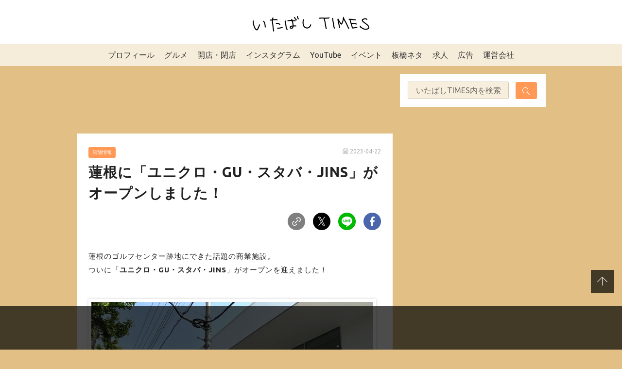

--- FILE ---
content_type: text/html; charset=UTF-8
request_url: https://itabashi-times.com/archives/hasune-uniqlo-open.html
body_size: 30693
content:

<!DOCTYPE html>
<html>

<head>
  <meta charset="utf-8">
  <meta name="viewport" content="width=device-width,initial-scale=1.0,viewport-fit=cover">
  <meta name="format-detection" content="telephone=no">
  <link rel="stylesheet" href="https://itabashi-times.com/wp-content/themes/itabashi-times/public/assets/style.css?1753774488">
  <link rel="apple-touch-icon" sizes="180x180" href="https://itabashi-times.com/wp-content/themes/itabashi-times/public/assets/images/favicon/apple-touch-icon.png">
  <link rel="icon" type="image/png" sizes="32x32" href="https://itabashi-times.com/wp-content/themes/itabashi-times/public/assets/images/favicon/favicon-32x32.png">
  <link rel="icon" type="image/png" sizes="16x16" href="https://itabashi-times.com/wp-content/themes/itabashi-times/public/assets/images/favicon/favicon-16x16.png">
  <link rel="manifest" href="https://itabashi-times.com/wp-content/themes/itabashi-times/public/assets/images/favicon/site.webmanifest">
  <link rel="mask-icon" href="https://itabashi-times.com/wp-content/themes/itabashi-times/public/assets/images/favicon/safari-pinned-tab.svg" color="#5bbad5">
  <meta name="msapplication-TileColor" content="#ffffff">
  <meta name="theme-color" content="#ffffff">
  <!--OGP開始-->
  <meta property='og:locale' content='ja_JP'>
  <meta property='og:site_name' content='いたばしTIMES'>
  <meta property="og:type" content="blog">
  <meta name="twitter:card" content="summary_large_image" />
  <meta property="og:title" content="蓮根に「ユニクロ・GU・スタバ・JINS」がオープンしました！">
<meta property="og:description" content="蓮根のゴルフセンター跡地にできた話題の商業施設。
ついに「ユニクロ・GU・スタバ・JINS」がオープンを迎えました！">
<meta name="description" content="蓮根のゴルフセンター跡地にできた話題の商業施設。
ついに「ユニクロ・GU・スタバ・JINS」がオープンを迎えました！">
<meta property="og:url" content="https://itabashi-times.com/archives/hasune-uniqlo-open.html">

  <meta property="og:image" content="https://i0.wp.com/itabashi-times.com/wp-content/uploads/2023/04/IMG_2591.jpg?fit=800%2C600&ssl=1">
  <!--OGP完了-->

      <!-- Global site tag (gtag.js) - Google Analytics -->
    <script async src="https://www.googletagmanager.com/gtag/js?id=UA-73240834-1"></script>
    <script>
      window.dataLayer = window.dataLayer || [];

      function gtag() {
        dataLayer.push(arguments);
      }
      gtag('js', new Date());

      gtag('config', 'UA-73240834-1');
    </script>
  
    <title>蓮根に「ユニクロ・GU・スタバ・JINS」がオープンしました！ &#8211; いたばしTIMES</title>
<meta name='robots' content='max-image-preview:large' />
<script type="text/javascript" id="wpp-js" src="https://itabashi-times.com/wp-content/plugins/wordpress-popular-posts/assets/js/wpp.min.js" data-sampling="1" data-sampling-rate="100" data-api-url="https://itabashi-times.com/wp-json/wordpress-popular-posts" data-post-id="100458" data-token="41ef69b342" data-lang="0" data-debug="0"></script>
<link rel='dns-prefetch' href='//stats.wp.com' />
<link rel='dns-prefetch' href='//c0.wp.com' />
<link rel='dns-prefetch' href='//i0.wp.com' />
<link rel="alternate" type="application/rss+xml" title="いたばしTIMES &raquo; 蓮根に「ユニクロ・GU・スタバ・JINS」がオープンしました！ のコメントのフィード" href="https://itabashi-times.com/archives/hasune-uniqlo-open.html/feed" />
<script type="text/javascript">
/* <![CDATA[ */
window._wpemojiSettings = {"baseUrl":"https:\/\/s.w.org\/images\/core\/emoji\/15.0.3\/72x72\/","ext":".png","svgUrl":"https:\/\/s.w.org\/images\/core\/emoji\/15.0.3\/svg\/","svgExt":".svg","source":{"concatemoji":"https:\/\/itabashi-times.com\/wp-includes\/js\/wp-emoji-release.min.js?ver=6.6.4"}};
/*! This file is auto-generated */
!function(i,n){var o,s,e;function c(e){try{var t={supportTests:e,timestamp:(new Date).valueOf()};sessionStorage.setItem(o,JSON.stringify(t))}catch(e){}}function p(e,t,n){e.clearRect(0,0,e.canvas.width,e.canvas.height),e.fillText(t,0,0);var t=new Uint32Array(e.getImageData(0,0,e.canvas.width,e.canvas.height).data),r=(e.clearRect(0,0,e.canvas.width,e.canvas.height),e.fillText(n,0,0),new Uint32Array(e.getImageData(0,0,e.canvas.width,e.canvas.height).data));return t.every(function(e,t){return e===r[t]})}function u(e,t,n){switch(t){case"flag":return n(e,"\ud83c\udff3\ufe0f\u200d\u26a7\ufe0f","\ud83c\udff3\ufe0f\u200b\u26a7\ufe0f")?!1:!n(e,"\ud83c\uddfa\ud83c\uddf3","\ud83c\uddfa\u200b\ud83c\uddf3")&&!n(e,"\ud83c\udff4\udb40\udc67\udb40\udc62\udb40\udc65\udb40\udc6e\udb40\udc67\udb40\udc7f","\ud83c\udff4\u200b\udb40\udc67\u200b\udb40\udc62\u200b\udb40\udc65\u200b\udb40\udc6e\u200b\udb40\udc67\u200b\udb40\udc7f");case"emoji":return!n(e,"\ud83d\udc26\u200d\u2b1b","\ud83d\udc26\u200b\u2b1b")}return!1}function f(e,t,n){var r="undefined"!=typeof WorkerGlobalScope&&self instanceof WorkerGlobalScope?new OffscreenCanvas(300,150):i.createElement("canvas"),a=r.getContext("2d",{willReadFrequently:!0}),o=(a.textBaseline="top",a.font="600 32px Arial",{});return e.forEach(function(e){o[e]=t(a,e,n)}),o}function t(e){var t=i.createElement("script");t.src=e,t.defer=!0,i.head.appendChild(t)}"undefined"!=typeof Promise&&(o="wpEmojiSettingsSupports",s=["flag","emoji"],n.supports={everything:!0,everythingExceptFlag:!0},e=new Promise(function(e){i.addEventListener("DOMContentLoaded",e,{once:!0})}),new Promise(function(t){var n=function(){try{var e=JSON.parse(sessionStorage.getItem(o));if("object"==typeof e&&"number"==typeof e.timestamp&&(new Date).valueOf()<e.timestamp+604800&&"object"==typeof e.supportTests)return e.supportTests}catch(e){}return null}();if(!n){if("undefined"!=typeof Worker&&"undefined"!=typeof OffscreenCanvas&&"undefined"!=typeof URL&&URL.createObjectURL&&"undefined"!=typeof Blob)try{var e="postMessage("+f.toString()+"("+[JSON.stringify(s),u.toString(),p.toString()].join(",")+"));",r=new Blob([e],{type:"text/javascript"}),a=new Worker(URL.createObjectURL(r),{name:"wpTestEmojiSupports"});return void(a.onmessage=function(e){c(n=e.data),a.terminate(),t(n)})}catch(e){}c(n=f(s,u,p))}t(n)}).then(function(e){for(var t in e)n.supports[t]=e[t],n.supports.everything=n.supports.everything&&n.supports[t],"flag"!==t&&(n.supports.everythingExceptFlag=n.supports.everythingExceptFlag&&n.supports[t]);n.supports.everythingExceptFlag=n.supports.everythingExceptFlag&&!n.supports.flag,n.DOMReady=!1,n.readyCallback=function(){n.DOMReady=!0}}).then(function(){return e}).then(function(){var e;n.supports.everything||(n.readyCallback(),(e=n.source||{}).concatemoji?t(e.concatemoji):e.wpemoji&&e.twemoji&&(t(e.twemoji),t(e.wpemoji)))}))}((window,document),window._wpemojiSettings);
/* ]]> */
</script>
<link rel='stylesheet' id='sbi_styles-css' href='https://itabashi-times.com/wp-content/plugins/instagram-feed/css/sbi-styles.min.css?ver=6.4.3' type='text/css' media='all' />
<style id='wp-emoji-styles-inline-css' type='text/css'>

	img.wp-smiley, img.emoji {
		display: inline !important;
		border: none !important;
		box-shadow: none !important;
		height: 1em !important;
		width: 1em !important;
		margin: 0 0.07em !important;
		vertical-align: -0.1em !important;
		background: none !important;
		padding: 0 !important;
	}
</style>
<link rel='stylesheet' id='wp-block-library-css' href='https://c0.wp.com/c/6.6.4/wp-includes/css/dist/block-library/style.min.css' type='text/css' media='all' />
<link rel='stylesheet' id='mediaelement-css' href='https://c0.wp.com/c/6.6.4/wp-includes/js/mediaelement/mediaelementplayer-legacy.min.css' type='text/css' media='all' />
<link rel='stylesheet' id='wp-mediaelement-css' href='https://c0.wp.com/c/6.6.4/wp-includes/js/mediaelement/wp-mediaelement.min.css' type='text/css' media='all' />
<style id='jetpack-sharing-buttons-style-inline-css' type='text/css'>
.jetpack-sharing-buttons__services-list{display:flex;flex-direction:row;flex-wrap:wrap;gap:0;list-style-type:none;margin:5px;padding:0}.jetpack-sharing-buttons__services-list.has-small-icon-size{font-size:12px}.jetpack-sharing-buttons__services-list.has-normal-icon-size{font-size:16px}.jetpack-sharing-buttons__services-list.has-large-icon-size{font-size:24px}.jetpack-sharing-buttons__services-list.has-huge-icon-size{font-size:36px}@media print{.jetpack-sharing-buttons__services-list{display:none!important}}.editor-styles-wrapper .wp-block-jetpack-sharing-buttons{gap:0;padding-inline-start:0}ul.jetpack-sharing-buttons__services-list.has-background{padding:1.25em 2.375em}
</style>
<link rel='stylesheet' id='snow-monkey-editor@fallback-css' href='https://itabashi-times.com/wp-content/plugins/snow-monkey-editor/dist/css/fallback.css?ver=1721264675' type='text/css' media='all' />
<link rel='stylesheet' id='snow-monkey-editor-css' href='https://itabashi-times.com/wp-content/plugins/snow-monkey-editor/dist/css/app.css?ver=1721264675' type='text/css' media='all' />
<style id='classic-theme-styles-inline-css' type='text/css'>
/*! This file is auto-generated */
.wp-block-button__link{color:#fff;background-color:#32373c;border-radius:9999px;box-shadow:none;text-decoration:none;padding:calc(.667em + 2px) calc(1.333em + 2px);font-size:1.125em}.wp-block-file__button{background:#32373c;color:#fff;text-decoration:none}
</style>
<style id='global-styles-inline-css' type='text/css'>
:root{--wp--preset--aspect-ratio--square: 1;--wp--preset--aspect-ratio--4-3: 4/3;--wp--preset--aspect-ratio--3-4: 3/4;--wp--preset--aspect-ratio--3-2: 3/2;--wp--preset--aspect-ratio--2-3: 2/3;--wp--preset--aspect-ratio--16-9: 16/9;--wp--preset--aspect-ratio--9-16: 9/16;--wp--preset--color--black: #000000;--wp--preset--color--cyan-bluish-gray: #abb8c3;--wp--preset--color--white: #ffffff;--wp--preset--color--pale-pink: #f78da7;--wp--preset--color--vivid-red: #cf2e2e;--wp--preset--color--luminous-vivid-orange: #ff6900;--wp--preset--color--luminous-vivid-amber: #fcb900;--wp--preset--color--light-green-cyan: #7bdcb5;--wp--preset--color--vivid-green-cyan: #00d084;--wp--preset--color--pale-cyan-blue: #8ed1fc;--wp--preset--color--vivid-cyan-blue: #0693e3;--wp--preset--color--vivid-purple: #9b51e0;--wp--preset--gradient--vivid-cyan-blue-to-vivid-purple: linear-gradient(135deg,rgba(6,147,227,1) 0%,rgb(155,81,224) 100%);--wp--preset--gradient--light-green-cyan-to-vivid-green-cyan: linear-gradient(135deg,rgb(122,220,180) 0%,rgb(0,208,130) 100%);--wp--preset--gradient--luminous-vivid-amber-to-luminous-vivid-orange: linear-gradient(135deg,rgba(252,185,0,1) 0%,rgba(255,105,0,1) 100%);--wp--preset--gradient--luminous-vivid-orange-to-vivid-red: linear-gradient(135deg,rgba(255,105,0,1) 0%,rgb(207,46,46) 100%);--wp--preset--gradient--very-light-gray-to-cyan-bluish-gray: linear-gradient(135deg,rgb(238,238,238) 0%,rgb(169,184,195) 100%);--wp--preset--gradient--cool-to-warm-spectrum: linear-gradient(135deg,rgb(74,234,220) 0%,rgb(151,120,209) 20%,rgb(207,42,186) 40%,rgb(238,44,130) 60%,rgb(251,105,98) 80%,rgb(254,248,76) 100%);--wp--preset--gradient--blush-light-purple: linear-gradient(135deg,rgb(255,206,236) 0%,rgb(152,150,240) 100%);--wp--preset--gradient--blush-bordeaux: linear-gradient(135deg,rgb(254,205,165) 0%,rgb(254,45,45) 50%,rgb(107,0,62) 100%);--wp--preset--gradient--luminous-dusk: linear-gradient(135deg,rgb(255,203,112) 0%,rgb(199,81,192) 50%,rgb(65,88,208) 100%);--wp--preset--gradient--pale-ocean: linear-gradient(135deg,rgb(255,245,203) 0%,rgb(182,227,212) 50%,rgb(51,167,181) 100%);--wp--preset--gradient--electric-grass: linear-gradient(135deg,rgb(202,248,128) 0%,rgb(113,206,126) 100%);--wp--preset--gradient--midnight: linear-gradient(135deg,rgb(2,3,129) 0%,rgb(40,116,252) 100%);--wp--preset--font-size--small: 13px;--wp--preset--font-size--medium: 20px;--wp--preset--font-size--large: 36px;--wp--preset--font-size--x-large: 42px;--wp--preset--spacing--20: 0.44rem;--wp--preset--spacing--30: 0.67rem;--wp--preset--spacing--40: 1rem;--wp--preset--spacing--50: 1.5rem;--wp--preset--spacing--60: 2.25rem;--wp--preset--spacing--70: 3.38rem;--wp--preset--spacing--80: 5.06rem;--wp--preset--shadow--natural: 6px 6px 9px rgba(0, 0, 0, 0.2);--wp--preset--shadow--deep: 12px 12px 50px rgba(0, 0, 0, 0.4);--wp--preset--shadow--sharp: 6px 6px 0px rgba(0, 0, 0, 0.2);--wp--preset--shadow--outlined: 6px 6px 0px -3px rgba(255, 255, 255, 1), 6px 6px rgba(0, 0, 0, 1);--wp--preset--shadow--crisp: 6px 6px 0px rgba(0, 0, 0, 1);}:where(.is-layout-flex){gap: 0.5em;}:where(.is-layout-grid){gap: 0.5em;}body .is-layout-flex{display: flex;}.is-layout-flex{flex-wrap: wrap;align-items: center;}.is-layout-flex > :is(*, div){margin: 0;}body .is-layout-grid{display: grid;}.is-layout-grid > :is(*, div){margin: 0;}:where(.wp-block-columns.is-layout-flex){gap: 2em;}:where(.wp-block-columns.is-layout-grid){gap: 2em;}:where(.wp-block-post-template.is-layout-flex){gap: 1.25em;}:where(.wp-block-post-template.is-layout-grid){gap: 1.25em;}.has-black-color{color: var(--wp--preset--color--black) !important;}.has-cyan-bluish-gray-color{color: var(--wp--preset--color--cyan-bluish-gray) !important;}.has-white-color{color: var(--wp--preset--color--white) !important;}.has-pale-pink-color{color: var(--wp--preset--color--pale-pink) !important;}.has-vivid-red-color{color: var(--wp--preset--color--vivid-red) !important;}.has-luminous-vivid-orange-color{color: var(--wp--preset--color--luminous-vivid-orange) !important;}.has-luminous-vivid-amber-color{color: var(--wp--preset--color--luminous-vivid-amber) !important;}.has-light-green-cyan-color{color: var(--wp--preset--color--light-green-cyan) !important;}.has-vivid-green-cyan-color{color: var(--wp--preset--color--vivid-green-cyan) !important;}.has-pale-cyan-blue-color{color: var(--wp--preset--color--pale-cyan-blue) !important;}.has-vivid-cyan-blue-color{color: var(--wp--preset--color--vivid-cyan-blue) !important;}.has-vivid-purple-color{color: var(--wp--preset--color--vivid-purple) !important;}.has-black-background-color{background-color: var(--wp--preset--color--black) !important;}.has-cyan-bluish-gray-background-color{background-color: var(--wp--preset--color--cyan-bluish-gray) !important;}.has-white-background-color{background-color: var(--wp--preset--color--white) !important;}.has-pale-pink-background-color{background-color: var(--wp--preset--color--pale-pink) !important;}.has-vivid-red-background-color{background-color: var(--wp--preset--color--vivid-red) !important;}.has-luminous-vivid-orange-background-color{background-color: var(--wp--preset--color--luminous-vivid-orange) !important;}.has-luminous-vivid-amber-background-color{background-color: var(--wp--preset--color--luminous-vivid-amber) !important;}.has-light-green-cyan-background-color{background-color: var(--wp--preset--color--light-green-cyan) !important;}.has-vivid-green-cyan-background-color{background-color: var(--wp--preset--color--vivid-green-cyan) !important;}.has-pale-cyan-blue-background-color{background-color: var(--wp--preset--color--pale-cyan-blue) !important;}.has-vivid-cyan-blue-background-color{background-color: var(--wp--preset--color--vivid-cyan-blue) !important;}.has-vivid-purple-background-color{background-color: var(--wp--preset--color--vivid-purple) !important;}.has-black-border-color{border-color: var(--wp--preset--color--black) !important;}.has-cyan-bluish-gray-border-color{border-color: var(--wp--preset--color--cyan-bluish-gray) !important;}.has-white-border-color{border-color: var(--wp--preset--color--white) !important;}.has-pale-pink-border-color{border-color: var(--wp--preset--color--pale-pink) !important;}.has-vivid-red-border-color{border-color: var(--wp--preset--color--vivid-red) !important;}.has-luminous-vivid-orange-border-color{border-color: var(--wp--preset--color--luminous-vivid-orange) !important;}.has-luminous-vivid-amber-border-color{border-color: var(--wp--preset--color--luminous-vivid-amber) !important;}.has-light-green-cyan-border-color{border-color: var(--wp--preset--color--light-green-cyan) !important;}.has-vivid-green-cyan-border-color{border-color: var(--wp--preset--color--vivid-green-cyan) !important;}.has-pale-cyan-blue-border-color{border-color: var(--wp--preset--color--pale-cyan-blue) !important;}.has-vivid-cyan-blue-border-color{border-color: var(--wp--preset--color--vivid-cyan-blue) !important;}.has-vivid-purple-border-color{border-color: var(--wp--preset--color--vivid-purple) !important;}.has-vivid-cyan-blue-to-vivid-purple-gradient-background{background: var(--wp--preset--gradient--vivid-cyan-blue-to-vivid-purple) !important;}.has-light-green-cyan-to-vivid-green-cyan-gradient-background{background: var(--wp--preset--gradient--light-green-cyan-to-vivid-green-cyan) !important;}.has-luminous-vivid-amber-to-luminous-vivid-orange-gradient-background{background: var(--wp--preset--gradient--luminous-vivid-amber-to-luminous-vivid-orange) !important;}.has-luminous-vivid-orange-to-vivid-red-gradient-background{background: var(--wp--preset--gradient--luminous-vivid-orange-to-vivid-red) !important;}.has-very-light-gray-to-cyan-bluish-gray-gradient-background{background: var(--wp--preset--gradient--very-light-gray-to-cyan-bluish-gray) !important;}.has-cool-to-warm-spectrum-gradient-background{background: var(--wp--preset--gradient--cool-to-warm-spectrum) !important;}.has-blush-light-purple-gradient-background{background: var(--wp--preset--gradient--blush-light-purple) !important;}.has-blush-bordeaux-gradient-background{background: var(--wp--preset--gradient--blush-bordeaux) !important;}.has-luminous-dusk-gradient-background{background: var(--wp--preset--gradient--luminous-dusk) !important;}.has-pale-ocean-gradient-background{background: var(--wp--preset--gradient--pale-ocean) !important;}.has-electric-grass-gradient-background{background: var(--wp--preset--gradient--electric-grass) !important;}.has-midnight-gradient-background{background: var(--wp--preset--gradient--midnight) !important;}.has-small-font-size{font-size: var(--wp--preset--font-size--small) !important;}.has-medium-font-size{font-size: var(--wp--preset--font-size--medium) !important;}.has-large-font-size{font-size: var(--wp--preset--font-size--large) !important;}.has-x-large-font-size{font-size: var(--wp--preset--font-size--x-large) !important;}
:where(.wp-block-post-template.is-layout-flex){gap: 1.25em;}:where(.wp-block-post-template.is-layout-grid){gap: 1.25em;}
:where(.wp-block-columns.is-layout-flex){gap: 2em;}:where(.wp-block-columns.is-layout-grid){gap: 2em;}
:root :where(.wp-block-pullquote){font-size: 1.5em;line-height: 1.6;}
</style>
<link rel='stylesheet' id='wordpress-popular-posts-css-css' href='https://itabashi-times.com/wp-content/plugins/wordpress-popular-posts/assets/css/wpp.css?ver=7.0.1' type='text/css' media='all' />
<link rel='stylesheet' id='my-block-style-css' href='https://itabashi-times.com/wp-content/themes/itabashi-times/public/assets/block/block-style.css?ver=2021121522121' type='text/css' media='all' />
<link rel='stylesheet' id='fancybox-css' href='https://itabashi-times.com/wp-content/plugins/easy-fancybox/fancybox/1.5.4/jquery.fancybox.min.css?ver=6.6.4' type='text/css' media='screen' />
<script type="text/javascript" async='async' src="https://itabashi-times.com/wp-content/plugins/snow-monkey-editor/dist/js/app.js?ver=1721264675" id="snow-monkey-editor-js" defer="defer" data-wp-strategy="defer"></script>
<link rel="https://api.w.org/" href="https://itabashi-times.com/wp-json/" /><link rel="alternate" title="JSON" type="application/json" href="https://itabashi-times.com/wp-json/wp/v2/posts/100458" /><link rel="EditURI" type="application/rsd+xml" title="RSD" href="https://itabashi-times.com/xmlrpc.php?rsd" />
<meta name="generator" content="WordPress 6.6.4" />
<link rel="canonical" href="https://itabashi-times.com/archives/hasune-uniqlo-open.html" />
<link rel='shortlink' href='https://itabashi-times.com/?p=100458' />
<link rel="alternate" title="oEmbed (JSON)" type="application/json+oembed" href="https://itabashi-times.com/wp-json/oembed/1.0/embed?url=https%3A%2F%2Fitabashi-times.com%2Farchives%2Fhasune-uniqlo-open.html" />
<link rel="alternate" title="oEmbed (XML)" type="text/xml+oembed" href="https://itabashi-times.com/wp-json/oembed/1.0/embed?url=https%3A%2F%2Fitabashi-times.com%2Farchives%2Fhasune-uniqlo-open.html&#038;format=xml" />
	<style>img#wpstats{display:none}</style>
		<!-- Instagram Feed CSS -->
<style type="text/css">
#sb_instagram .sbi_no_js img {
    aspect-ratio: 1 / 1;
    display: block;
}

#sb_instagram .sb_instagram_header.sbi_medium .sbi_header_img, .sb_instagram_header.sbi_medium .sbi_header_img{
width: 50px;
        height: 50px;
border: 1px solid #ccc;
}
#sb_instagram .sb_instagram_header .sbi_header_text, .sb_instagram_header .sbi_header_text{
gap:10px;
}
#sb_instagram .sb_instagram_header.sbi_medium .sbi_header_img img, .sb_instagram_header.sbi_medium .sbi_header_img img{
width: 50px;
        height: 50px;
}
.sb_instagram_header.sbi_medium .sbi_feedtheme_header_text{
color:#333;
}
a.sbi_load_btn {
    display: none !important;
}
</style>
            <style id="wpp-loading-animation-styles">@-webkit-keyframes bgslide{from{background-position-x:0}to{background-position-x:-200%}}@keyframes bgslide{from{background-position-x:0}to{background-position-x:-200%}}.wpp-widget-block-placeholder,.wpp-shortcode-placeholder{margin:0 auto;width:60px;height:3px;background:#dd3737;background:linear-gradient(90deg,#dd3737 0%,#571313 10%,#dd3737 100%);background-size:200% auto;border-radius:3px;-webkit-animation:bgslide 1s infinite linear;animation:bgslide 1s infinite linear}</style>
            <style type="text/css">.broken_link, a.broken_link {
	text-decoration: line-through;
}</style>
<!-- Jetpack Open Graph Tags -->
<meta property="og:type" content="article" />
<meta property="og:title" content="蓮根に「ユニクロ・GU・スタバ・JINS」がオープンしました！" />
<meta property="og:url" content="https://itabashi-times.com/archives/hasune-uniqlo-open.html" />
<meta property="og:description" content="蓮根のゴルフセンター跡地にできた話題の商業施設。 ついに「ユニクロ・GU・スタバ・JINS」がオープンを迎えま&hellip;" />
<meta property="article:published_time" content="2023-04-21T21:00:00+00:00" />
<meta property="article:modified_time" content="2023-04-21T15:17:21+00:00" />
<meta property="og:site_name" content="いたばしTIMES" />
<meta property="og:image" content="https://i0.wp.com/itabashi-times.com/wp-content/uploads/2023/04/IMG_2591.jpg?fit=800%2C600&#038;ssl=1" />
<meta property="og:image:width" content="800" />
<meta property="og:image:height" content="600" />
<meta property="og:image:alt" content="" />
<meta property="og:locale" content="ja_JP" />
<meta name="twitter:text:title" content="蓮根に「ユニクロ・GU・スタバ・JINS」がオープンしました！" />
<meta name="twitter:image" content="https://i0.wp.com/itabashi-times.com/wp-content/uploads/2023/04/IMG_2591.jpg?fit=800%2C600&#038;ssl=1&#038;w=640" />
<meta name="twitter:card" content="summary_large_image" />

<!-- End Jetpack Open Graph Tags -->
  
    <script async src="https://imp-adedge.i-mobile.co.jp/smarttags/y5dJYOXOhUC0gDujdItKXA.js"></script>
  <script>
    window.smarttag = window.smarttag || {
      cmd: []
    };
  </script>



                  <!-- DFP PC head -->
      <script async src="https://securepubads.g.doubleclick.net/tag/js/gpt.js"></script>
      <script type="text/javascript">
        window.googletag = window.googletag || {
          cmd: []
        };
        googletag.cmd.push(function() {
          var mappingPCbanner1 = googletag.sizeMapping().
          addSize([0, 0], []).
          addSize([950, 0], [
            [650, 100],
            [1, 1]
          ]).
          build();
          var mappingPCrec1 = googletag.sizeMapping().
          addSize([0, 0], []).
          addSize([950, 0], [
            [300, 250],
            [1, 1]
          ]).
          build();
          var mappingPCrec2 = googletag.sizeMapping().
          addSize([0, 0], []).
          addSize([950, 0], [
            [336, 280],
            [300, 250],
            [1, 1]
          ]).
          build();
          googletag.defineSlot("/282508803/pc-overray", [728, 90], "div-gpt-ad-1627267635365-0").addService(googletag.pubads());
          googletag.defineSlot("/282508803/pc-article-under2", [300, 250], "div-gpt-ad-1627267689148-0").addService(googletag.pubads());
          googletag.defineSlot("/282508803/pc-article-under1", [300, 250], "div-gpt-ad-1627267774181-0").addService(googletag.pubads());
          googletag.defineSlot('/282508803/pc1', [300, 250], 'div-gpt-ad-1633657749524-0').addService(googletag.pubads());
          googletag.defineSlot('/282508803/pc2', [300, 250], 'div-gpt-ad-1510889194985-0').addService(googletag.pubads());
          googletag.defineSlot('/282508803/pc3', [300, 250], 'div-gpt-ad-1510889518189-0').addService(googletag.pubads());
          googletag.defineSlot('/282508803/pc4', [300, 250], 'div-gpt-ad-1510908544218-0').addService(googletag.pubads());
          googletag.defineSlot('/282508803/pc5', [300, 250], 'div-gpt-ad-1511524519111-0').addService(googletag.pubads());
          googletag.defineSlot('/282508803/pc6', [300, 250], 'div-gpt-ad-1512034158687-0').addService(googletag.pubads());
          googletag.defineSlot('/282508803/pc7', [300, 250], 'div-gpt-ad-1518242545922-0').addService(googletag.pubads());
          googletag.defineSlot('/282508803/pc8', [300, 250], 'div-gpt-ad-1518242665363-0').addService(googletag.pubads());
          googletag.defineSlot('/282508803/pc9', [300, 250], 'div-gpt-ad-1518242745224-0').addService(googletag.pubads());
          googletag.defineSlot('/282508803/pc10', [300, 250], 'div-gpt-ad-1518242839452-0').addService(googletag.pubads());
          googletag.defineSlot('/282508803/pc11', [300, 250], 'div-gpt-ad-1518242900359-0').addService(googletag.pubads());
          googletag.defineSlot('/282508803/pc12', [300, 250], 'div-gpt-ad-1518243003503-0').addService(googletag.pubads());
          googletag.defineSlot('/282508803/pc13', [300, 250], 'div-gpt-ad-1518243052122-0').addService(googletag.pubads());
          googletag.defineSlot('/282508803/pc14', [300, 250], 'div-gpt-ad-1518243101184-0').addService(googletag.pubads());
          googletag.defineSlot('/282508803/pc15', [300, 250], 'div-gpt-ad-1518243150913-0').addService(googletag.pubads());
          googletag.defineSlot('/282508803/pc16', [300, 250], 'div-gpt-ad-1518243206444-0').addService(googletag.pubads());
          googletag.defineSlot('/282508803/pc17', [300, 250], 'div-gpt-ad-1518243257113-0').addService(googletag.pubads());
          googletag.defineSlot('/282508803/pc18', [300, 250], 'div-gpt-ad-1518243312171-0').addService(googletag.pubads());
          googletag.defineSlot('/282508803/pc19', [300, 250], 'div-gpt-ad-1518243363164-0').addService(googletag.pubads());
          googletag.defineSlot('/282508803/pc20', [300, 250], 'div-gpt-ad-1518243405597-0').addService(googletag.pubads());
          googletag.defineSlot('/282508803/itabashitimes_pc_header_1stbanner_all_3d1001', [
            [650, 100],
            [1, 1]
          ], 'div-gpt-ad-pc_header_1stbanner').defineSizeMapping(mappingPCbanner1).addService(googletag.pubads());
          googletag.defineSlot('/282508803/itabashitimes_pc_middleleft_2ndrec_all_3d1002', [
            [300, 250],
            [1, 1]
          ], 'div-gpt-ad-pc_middleleft_2ndrec').defineSizeMapping(mappingPCrec1).addService(googletag.pubads());
          googletag.defineSlot('/282508803/itabashitimes_pc_middleright_2ndrec_all_3d1002', [
            [300, 250],
            [1, 1]
          ], 'div-gpt-ad-pc_middleright_2ndrec').defineSizeMapping(mappingPCrec1).addService(googletag.pubads());
          // googletag.defineSlot('/282508803/itabashitimes_pc_inread_3rdrec_all_3d1005', [
          //   [336, 280],
          //   [300, 250],
          //   [1, 1]
          // ], 'div-gpt-ad-pc_inread_3rdrec').defineSizeMapping(mappingPCrec2).addService(googletag.pubads());
          // googletag.pubads().setTargeting("env", "live");
          // googletag.pubads().collapseEmptyDivs();
          googletag.pubads().enableSingleRequest();
          // googletag.pubads().disableInitialLoad();
          googletag.enableServices();
          // if (!!(window.pbFlux) && !!(window.pbFlux.prebidBidder) && fluxtag.isFn(window.pbFlux.prebidBidder)) {
          //   pbjs.que.push(function() {
          //     window.pbFlux.prebidBidder();
          //   });
          // } else {
          //   fluxtag.readyBids.prebid = true;
          //   fluxtag.launchAdServer();
          // }
        });
      </script>
      <!-- /DFP PC head -->

  
  <!-- Google tag (gtag.js) 2023~ -->
  <script async src="https://www.googletagmanager.com/gtag/js?id=G-KG0HR4K3VE"></script>
  <script>
    window.dataLayer = window.dataLayer || [];

    function gtag() {
      dataLayer.push(arguments);
    }
    gtag('js', new Date());

    gtag('config', 'G-KG0HR4K3VE');
  </script>

</head>

<body id="top" class="post-template-default single single-post postid-100458 single-format-standard" itemscope itemtype="http://schema.org/WebPage">


  <svg xmlns="http://www.w3.org/2000/svg" xmlns:xlink="http://www.w3.org/1999/xlink" style="display:none">
    <symbol id="UB" viewBox="0 0 26 19">
      <path d="M24.708 3.64c-.795 0-1.36.623-1.36 1.579v3.505h-1.214v-6.17h1.2v.753a1.628 1.628 0 011.445-.797h.437v1.13h-.508zm-3.414 2c0-1.84-1.309-3.217-3.08-3.217A3.175 3.175 0 0015.06 5.64c0 1.839 1.418 3.23 3.269 3.23A3.225 3.225 0 0020.99 7.55l-.881-.645a2.15 2.15 0 01-1.78.897 2.069 2.069 0 01-2.037-1.766h5.005l-.003-.397zm-4.976-.567c.217-.94.97-1.578 1.881-1.578.912 0 1.663.637 1.866 1.578h-3.747zm-5.105-2.65a3.072 3.072 0 00-2.182.912V.25H7.817v8.474h1.2v-.782a3.12 3.12 0 002.199.926 3.223 3.223 0 100-6.445h-.003zm-.087 5.36a2.137 2.137 0 112.126-2.13 2.122 2.122 0 01-2.126 2.124v.006zm-7.782-.058c1.172 0 2.083-.899 2.083-2.246V.25h1.258v8.474H5.441v-.801a3.09 3.09 0 01-2.241.94C1.392 8.864 0 7.547 0 5.548V.25h1.281v5.236c0 1.355.873 2.239 2.063 2.239zM.118 9.814h5.945v1.454h-4.34v2.066h4.219v1.405H1.724v2.1h4.339v1.455H.118v-8.48zm22.362 8.632c1.822 0 2.85-.872 2.85-2.071 0-.854-.609-1.49-1.881-1.767l-1.346-.275c-.78-.146-1.027-.291-1.027-.582 0-.377.377-.608 1.07-.608.753 0 1.31.202 1.455.897h1.577c-.086-1.309-1.027-2.173-2.935-2.173-1.65 0-2.807.681-2.807 2 0 .912.637 1.506 2.011 1.795l1.504.348c.594.116.752.276.752.522 0 .391-.448.637-1.172.637-.91 0-1.431-.202-1.634-.897h-1.585c.231 1.306 1.2 2.174 3.168 2.174zm-3.626-.158h-1.706c-1.071 0-1.664-.666-1.664-1.507V13.45h-1.2v-1.42h1.205V10.25h1.586v1.781h1.779v1.42h-1.78v2.925c0 .333.232.493.594.493h1.186v1.42zm-6.837-6.255v.565a3.078 3.078 0 00-1.997-.728 3.289 3.289 0 100 6.576 3.069 3.069 0 001.997-.727v.566H13.6V12.03l-1.582.003zm-1.866 5.04a1.913 1.913 0 111.891-1.911 1.89 1.89 0 01-1.894 1.908l.003.003z" />
    </symbol>
    <symbol id="angle-right-light" viewBox="0 0 192 512">
      <path d="M166.9 264.5l-117.8 116c-4.7 4.7-12.3 4.7-17 0l-7.1-7.1c-4.7-4.7-4.7-12.3 0-17L127.3 256 25.1 155.6c-4.7-4.7-4.7-12.3 0-17l7.1-7.1c4.7-4.7 12.3-4.7 17 0l117.8 116c4.6 4.7 4.6 12.3-.1 17z" />
    </symbol>
    <symbol id="arrow-up-light" viewBox="0 0 448 512">
      <path d="M4.465 263.536l7.07 7.071c4.686 4.686 12.284 4.686 16.971 0L207 92.113V468c0 6.627 5.373 12 12 12h10c6.627 0 12-5.373 12-12V92.113l178.494 178.493c4.686 4.686 12.284 4.686 16.971 0l7.07-7.071c4.686-4.686 4.686-12.284 0-16.97l-211.05-211.05c-4.686-4.686-12.284-4.686-16.971 0L4.465 246.566c-4.687 4.686-4.687 12.284 0 16.97z" />
    </symbol>
    <symbol id="calendar" viewBox="0 0 448 512">
      <path d="M400 64h-48V12c0-6.6-5.4-12-12-12h-8c-6.6 0-12 5.4-12 12v52H128V12c0-6.6-5.4-12-12-12h-8c-6.6 0-12 5.4-12 12v52H48C21.5 64 0 85.5 0 112v352c0 26.5 21.5 48 48 48h352c26.5 0 48-21.5 48-48V112c0-26.5-21.5-48-48-48zM48 96h352c8.8 0 16 7.2 16 16v48H32v-48c0-8.8 7.2-16 16-16zm352 384H48c-8.8 0-16-7.2-16-16V192h384v272c0 8.8-7.2 16-16 16zM148 320h-40c-6.6 0-12-5.4-12-12v-40c0-6.6 5.4-12 12-12h40c6.6 0 12 5.4 12 12v40c0 6.6-5.4 12-12 12zm96 0h-40c-6.6 0-12-5.4-12-12v-40c0-6.6 5.4-12 12-12h40c6.6 0 12 5.4 12 12v40c0 6.6-5.4 12-12 12zm96 0h-40c-6.6 0-12-5.4-12-12v-40c0-6.6 5.4-12 12-12h40c6.6 0 12 5.4 12 12v40c0 6.6-5.4 12-12 12zm-96 96h-40c-6.6 0-12-5.4-12-12v-40c0-6.6 5.4-12 12-12h40c6.6 0 12 5.4 12 12v40c0 6.6-5.4 12-12 12zm-96 0h-40c-6.6 0-12-5.4-12-12v-40c0-6.6 5.4-12 12-12h40c6.6 0 12 5.4 12 12v40c0 6.6-5.4 12-12 12zm192 0h-40c-6.6 0-12-5.4-12-12v-40c0-6.6 5.4-12 12-12h40c6.6 0 12 5.4 12 12v40c0 6.6-5.4 12-12 12z" />
    </symbol>
    <symbol id="facebook-f-brands" viewBox="0 0 320 512">
      <path d="M279.14 288l14.22-92.66h-88.91v-60.13c0-25.35 12.42-50.06 52.24-50.06h40.42V6.26S260.43 0 225.36 0c-73.22 0-121.08 44.38-121.08 124.72v70.62H22.89V288h81.39v224h100.17V288z" />
    </symbol>
    <symbol id="folder-solid" viewBox="0 0 512 512">
      <path d="M464 128H272l-64-64H48C21.49 64 0 85.49 0 112v288c0 26.51 21.49 48 48 48h416c26.51 0 48-21.49 48-48V176c0-26.51-21.49-48-48-48z" />
    </symbol>
    <symbol id="home-lg-alt-light" viewBox="0 0 576 512">
      <path d="M573.48 219.91L310.6 8a35.85 35.85 0 00-45.19 0L2.53 219.91a6.71 6.71 0 00-1 9.5l14.2 17.5a6.82 6.82 0 009.6 1L64 216.72V496a16 16 0 0016 16h416a16 16 0 0016-16V216.82l38.8 31.29a6.83 6.83 0 009.6-1l14.19-17.5a7.14 7.14 0 00-1.11-9.7zM240 480V320h96v160zm240 0H368V304a16 16 0 00-16-16H224a16 16 0 00-16 16v176H96V190.92l187.71-151.4a6.63 6.63 0 018.4 0L480 191z" />
    </symbol>
    <symbol id="iketeruArrow" viewBox="0 0 20 5">
      <path d="M19.3 5H.5V4h16.2L13.2.9l.6-.8z" />
    </symbol>
    <symbol id="instagram-brands" viewBox="0 0 448 512">
      <path d="M224.1 141c-63.6 0-114.9 51.3-114.9 114.9s51.3 114.9 114.9 114.9S339 319.5 339 255.9 287.7 141 224.1 141zm0 189.6c-41.1 0-74.7-33.5-74.7-74.7s33.5-74.7 74.7-74.7 74.7 33.5 74.7 74.7-33.6 74.7-74.7 74.7zm146.4-194.3c0 14.9-12 26.8-26.8 26.8-14.9 0-26.8-12-26.8-26.8s12-26.8 26.8-26.8 26.8 12 26.8 26.8zm76.1 27.2c-1.7-35.9-9.9-67.7-36.2-93.9-26.2-26.2-58-34.4-93.9-36.2-37-2.1-147.9-2.1-184.9 0-35.8 1.7-67.6 9.9-93.9 36.1s-34.4 58-36.2 93.9c-2.1 37-2.1 147.9 0 184.9 1.7 35.9 9.9 67.7 36.2 93.9s58 34.4 93.9 36.2c37 2.1 147.9 2.1 184.9 0 35.9-1.7 67.7-9.9 93.9-36.2 26.2-26.2 34.4-58 36.2-93.9 2.1-37 2.1-147.8 0-184.8zM398.8 388c-7.8 19.6-22.9 34.7-42.6 42.6-29.5 11.7-99.5 9-132.1 9s-102.7 2.6-132.1-9c-19.6-7.8-34.7-22.9-42.6-42.6-11.7-29.5-9-99.5-9-132.1s-2.6-102.7 9-132.1c7.8-19.6 22.9-34.7 42.6-42.6 29.5-11.7 99.5-9 132.1-9s102.7-2.6 132.1 9c19.6 7.8 34.7 22.9 42.6 42.6 11.7 29.5 9 99.5 9 132.1s2.7 102.7-9 132.1z" />
    </symbol>
    <symbol id="map-marker-alt-solid" viewBox="0 0 384 512">
      <path d="M172.268 501.67C26.97 291.031 0 269.413 0 192 0 85.961 85.961 0 192 0s192 85.961 192 192c0 77.413-26.97 99.031-172.268 309.67-9.535 13.774-29.93 13.773-39.464 0zM192 272c44.183 0 80-35.817 80-80s-35.817-80-80-80-80 35.817-80 80 35.817 80 80 80z" />
    </symbol>
    <symbol id="phone-solid" viewBox="0 0 512 512">
      <path d="M493.4 24.6l-104-24c-11.3-2.6-22.9 3.3-27.5 13.9l-48 112c-4.2 9.8-1.4 21.3 6.9 28l60.6 49.6c-36 76.7-98.9 140.5-177.2 177.2l-49.6-60.6c-6.8-8.3-18.2-11.1-28-6.9l-112 48C3.9 366.5-2 378.1.6 389.4l24 104C27.1 504.2 36.7 512 48 512c256.1 0 464-207.5 464-464 0-11.2-7.7-20.9-18.6-23.4z" />
    </symbol>
    <symbol id="search-light" viewBox="0 0 512 512">
      <path d="M508.5 481.6l-129-129c-2.3-2.3-5.3-3.5-8.5-3.5h-10.3C395 312 416 262.5 416 208 416 93.1 322.9 0 208 0S0 93.1 0 208s93.1 208 208 208c54.5 0 104-21 141.1-55.2V371c0 3.2 1.3 6.2 3.5 8.5l129 129c4.7 4.7 12.3 4.7 17 0l9.9-9.9c4.7-4.7 4.7-12.3 0-17zM208 384c-97.3 0-176-78.7-176-176S110.7 32 208 32s176 78.7 176 176-78.7 176-176 176z" />
    </symbol>
    <symbol id="search-plus-light" viewBox="0 0 512 512">
      <path d="M319.8 204v8c0 6.6-5.4 12-12 12h-84v84c0 6.6-5.4 12-12 12h-8c-6.6 0-12-5.4-12-12v-84h-84c-6.6 0-12-5.4-12-12v-8c0-6.6 5.4-12 12-12h84v-84c0-6.6 5.4-12 12-12h8c6.6 0 12 5.4 12 12v84h84c6.6 0 12 5.4 12 12zm188.5 293L497 508.3c-4.7 4.7-12.3 4.7-17 0l-129-129c-2.3-2.3-3.5-5.3-3.5-8.5v-8.5C310.6 395.7 261.7 416 208 416 93.8 416 1.5 324.9 0 210.7-1.5 93.7 93.7-1.5 210.7 0 324.9 1.5 416 93.8 416 208c0 53.7-20.3 102.6-53.7 139.5h8.5c3.2 0 6.2 1.3 8.5 3.5l129 129c4.7 4.7 4.7 12.3 0 17zM384 208c0-97.3-78.7-176-176-176S32 110.7 32 208s78.7 176 176 176 176-78.7 176-176z" />
    </symbol>
    <symbol id="step-backward-light" viewBox="0 0 448 512">
      <path d="M76 479h8c6.6 0 12-5.4 12-12V276.7c1.1 1.2 2.2 2.4 3.5 3.4l232 191.4c20.6 17.2 52.5 2.8 52.5-24.6V63c0-27.4-31.9-41.8-52.5-24.6L99.5 231c-1.3 1.1-2.4 2.2-3.5 3.4V43c0-6.6-5.4-12-12-12h-8c-6.6 0-12 5.4-12 12v424c0 6.6 5.4 12 12 12zm40.5-223.4L351.8 63.2l.1-.1.1-.1v384l-.1-.1-.2-.1-235.2-191.2z" />
    </symbol>
    <symbol id="store-solid" viewBox="0 0 616 512">
      <path d="M602 118.6L537.1 15C531.3 5.7 521 0 510 0H106C95 0 84.7 5.7 78.9 15L14 118.6c-33.5 53.5-3.8 127.9 58.8 136.4 4.5.6 9.1.9 13.7.9 29.6 0 55.8-13 73.8-33.1 18 20.1 44.3 33.1 73.8 33.1 29.6 0 55.8-13 73.8-33.1 18 20.1 44.3 33.1 73.8 33.1 29.6 0 55.8-13 73.8-33.1 18.1 20.1 44.3 33.1 73.8 33.1 4.7 0 9.2-.3 13.7-.9 62.8-8.4 92.6-82.8 59-136.4zM529.5 288c-10 0-19.9-1.5-29.5-3.8V384H116v-99.8c-9.6 2.2-19.5 3.8-29.5 3.8-6 0-12.1-.4-18-1.2-5.6-.8-11.1-2.1-16.4-3.6V480c0 17.7 14.3 32 32 32h448c17.7 0 32-14.3 32-32V283.2c-5.4 1.6-10.8 2.9-16.4 3.6-6.1.8-12.1 1.2-18.2 1.2z" />
    </symbol>
    <symbol id="tabelog" viewBox="0 0 130 130">
      <path d="M57.55 21.93v2.63c.01 6.42-.07 12.84.06 19.26.04 2.13-.54 3.05-2.78 2.94-2.83-.14-5.66-.04-8.5-.02-.71.01-1.43.14-2.17.21.93 3.78 2.59 4.74 5.82 3.54.23-.09.47-.17.7-.26 3.77-1.45 3.66-1.41 5.31 2.45.85 2 .61 3.05-1.53 3.77-.78.26-1.3 1.26-1.94 1.92.89.63 1.73 1.67 2.69 1.81 2.04.28 4.16.19 6.23.08 1.88-.1 2.69.44 2.67 2.5-.04 4.6-.01 4.1-4.57 4.71-7.07.95-11.76-1.61-15.39-7.59-2.4-3.96-5.56-7.49-8.64-10.99-.97-1.1-2.73-1.9-4.21-2.06-2.88-.32-5.82-.06-8.74-.1-1.89-.03-2.75.82-2.72 2.72.05 2.75-.02 5.5.03 8.25.04 2.24.96 3.02 3.19 2.48 1.85-.45 3.66-1.14 5.42-1.87 1.87-.78 2.89-.35 3.53 1.65 1.32 4.12 1.31 3.89-2.72 5.73-5.94 2.72-12.13 1.31-18.22 1.6-.41.02-.99-.3-1.24-.65-1.13-1.59.02-5.48 1.7-6.54.59-.37 1.19-1.28 1.19-1.95.05-11.92.01-23.84-.02-35.76 0-.14-.16-.27-.52-.85-1.37 1.01-2.8 1.91-4.04 3.03-1.97 1.77-3.21.82-4.49-.86-1.93-2.52-2.01-3.16.04-4.75 7.11-5.51 14.2-11.06 21.44-16.4C26.55 1.51 28.6 1 30.41.85 33.55.58 36.75.58 39.9.84c1.81.15 3.87.64 5.29 1.69 7.32 5.37 14.44 11 21.68 16.48 2.07 1.57 1.14 2.89.02 4.42-1.18 1.6-2.3 2.99-4.43 1.3-1.39-1.1-2.84-2.12-4.27-3.18-.19.12-.42.25-.64.38zm-4.19-3.25c.1-.25.21-.5.31-.76-4.15-3.16-8.29-6.33-12.46-9.45-.36-.27-.94-.28-1.43-.33-6.41-.68-12.35.01-17.12 5.12-1.7 1.82-3.93 3.15-5.92 4.7.08.22.16.45.24.67 4.44 0 8.88.02 13.32-.04.39-.01 1.04-.46 1.12-.82.51-2.12 2.09-1.97 3.7-1.96 1.67.01 3.39-.3 3.93 2.01.09.37.91.81 1.4.82 4.31.07 8.61.04 12.91.04zM35.33 39.73v.01c4.08 0 8.17.11 12.24-.08.98-.05 1.91-1.08 2.87-1.65-.95-.56-1.88-1.59-2.84-1.61-8.24-.13-16.49-.13-24.73-.01-.97.01-1.93 1.01-2.89 1.56.96.59 1.89 1.65 2.87 1.7 4.15.19 8.32.08 12.48.08zm-.35-10.47c4.24.01 8.48.12 12.71-.07.94-.04 1.83-1.14 2.75-1.76-.89-.57-1.77-1.63-2.66-1.64-8.31-.12-16.62-.13-24.93.01-.97.02-1.91 1.08-2.87 1.67.93.6 1.84 1.67 2.79 1.72 4.06.18 8.14.07 12.21.07zM14.42 101.16c0-6.33.05-12.67-.03-19-.02-1.81.56-2.53 2.42-2.52 12.66.05 25.32.04 37.98-.01 1.68-.01 2.13.67 2.13 2.24-.04 13-.04 26.01.01 39.01.01 1.8-.7 2.25-2.37 2.25-12.58-.05-25.15-.05-37.73 0-1.83.01-2.48-.6-2.45-2.46.09-6.51.04-13.01.04-19.51zm34.26.26h.01c0-3.42.01-6.83 0-10.25-.01-3.15-.15-3.3-3.18-3.3-6.58-.01-13.16.09-19.74-.04-2.42-.05-3.25.83-3.22 3.19.09 7 .09 14 .03 21-.02 2.02.7 2.87 2.76 2.85 6.91-.06 13.83-.07 20.74 0 1.97.02 2.66-.81 2.63-2.69-.08-3.59-.03-7.17-.03-10.76zM115.99 95.7c0 4.33.15 8.67-.08 12.99-.08 1.53-.68 3.37-1.7 4.45-4.92 5.2-10.08 10.17-15.11 15.27-1.27 1.28-2.24 1.28-3.57.02-4.15-3.92-4.21-3.89-.23-7.91 3.57-3.61 7.29-7.09 10.71-10.84 1.06-1.16 1.81-3 1.89-4.56.24-4.82.01-9.66.12-14.49.05-2.2-.57-3.19-2.95-3.14-5.49.13-10.99.08-16.48.04-1.61-.01-2.35.4-2.42 2.24-.17 3.95-3.12 6.48-5.34 9.33-.28.36-1.39.24-2.07.1-.53-.11-1-.57-1.47-.91-3.72-2.68-3.79-2.74-1.1-6.34 1.33-1.77 1.93-3.58 1.8-5.78-.13-2.16.07-4.34-.06-6.49-.12-2.02.61-3.02 2.69-2.85 2.18.18 4.76-.86 6.03 2.18.18.44 1.66.47 2.54.47 7.83.04 15.65.02 23.48.04 3.16.01 3.37.22 3.38 3.42.02 4.25 0 8.5 0 12.75-.03.01-.04.01-.06.01zM91.58 28.3c5.65-1.66 10.35 1.49 14.83 6.43 6.37 7.03 13.32 13.55 20.09 20.21 1.69 1.66 1.79 3.06-.01 4.59-.25.21-.47.48-.7.71-2.69 2.69-2.99 2.71-5.61.08-7.02-7.01-14.15-13.91-20.97-21.11-2.47-2.6-5.09-3.42-8.43-3.14-1.64.14-2.46.71-2.38 2.44.07 1.66.24 3.38-.09 4.98-.18.86-1.29 1.53-2.03 2.25-.13.13-.48.03-.73.04-5.28.17-5.33.12-5.33-5.08 0-3.25.04-6.51-.02-9.76-.04-1.9.71-2.74 2.67-2.67 2.47.1 4.97.03 8.71.03zM122.6 20.83c.02 3.47-.21 3.7-3.61 3.73-3.33.03-3.73-.33-3.74-3.41-.01-3.57.35-4 3.45-4.02 3.68-.04 3.87.14 3.9 3.7zM112.05 20.95c-.03 3.51-.15 3.62-3.9 3.59-2.86-.03-3.19-.41-3.15-3.66.04-3.48.36-3.79 3.89-3.76 3.04.03 3.19.21 3.16 3.83zM108.55 65.63c3.69.04 3.81.17 3.75 4.06-.04 2.7-.57 3.13-3.84 3.11-3.17-.03-3.54-.44-3.51-3.95.03-3.01.3-3.25 3.6-3.22zM122.57 69.21c-.01 3.36-.24 3.63-3.14 3.64-3.66.02-3.96-.28-3.94-3.94.01-3.21.1-3.28 3.67-3.28 3.25 0 3.41.17 3.41 3.58z" />
    </symbol>
    <symbol id="tag-light" viewBox="0 0 512 512">
      <path d="M497.941 225.941L286.059 14.059A48 48 0 00252.118 0H48C21.49 0 0 21.49 0 48v204.118a48 48 0 0014.059 33.941l211.882 211.882c18.745 18.745 49.137 18.746 67.882 0l204.118-204.118c18.745-18.745 18.745-49.137 0-67.882zm-22.627 45.255L271.196 475.314c-6.243 6.243-16.375 6.253-22.627 0L36.686 263.431A15.895 15.895 0 0132 252.117V48c0-8.822 7.178-16 16-16h204.118c4.274 0 8.292 1.664 11.314 4.686l211.882 211.882c6.238 6.239 6.238 16.39 0 22.628zM144 124c11.028 0 20 8.972 20 20s-8.972 20-20 20-20-8.972-20-20 8.972-20 20-20m0-28c-26.51 0-48 21.49-48 48s21.49 48 48 48 48-21.49 48-48-21.49-48-48-48z" />
    </symbol>
    <symbol id="times-circle-light" viewBox="0 0 512 512">
      <path d="M256 8C119 8 8 119 8 256s111 248 248 248 248-111 248-248S393 8 256 8zm0 464c-118.7 0-216-96.1-216-216 0-118.7 96.1-216 216-216 118.7 0 216 96.1 216 216 0 118.7-96.1 216-216 216zm94.8-285.3L281.5 256l69.3 69.3c4.7 4.7 4.7 12.3 0 17l-8.5 8.5c-4.7 4.7-12.3 4.7-17 0L256 281.5l-69.3 69.3c-4.7 4.7-12.3 4.7-17 0l-8.5-8.5c-4.7-4.7-4.7-12.3 0-17l69.3-69.3-69.3-69.3c-4.7-4.7-4.7-12.3 0-17l8.5-8.5c4.7-4.7 12.3-4.7 17 0l69.3 69.3 69.3-69.3c4.7-4.7 12.3-4.7 17 0l8.5 8.5c4.6 4.7 4.6 12.3 0 17z" />
    </symbol>
    <symbol id="twitter-brands" viewBox="0 0 512 512">
      <path d="M459.37 151.716c.325 4.548.325 9.097.325 13.645 0 138.72-105.583 298.558-298.558 298.558-59.452 0-114.68-17.219-161.137-47.106 8.447.974 16.568 1.299 25.34 1.299 49.055 0 94.213-16.568 130.274-44.832-46.132-.975-84.792-31.188-98.112-72.772 6.498.974 12.995 1.624 19.818 1.624 9.421 0 18.843-1.3 27.614-3.573-48.081-9.747-84.143-51.98-84.143-102.985v-1.299c13.969 7.797 30.214 12.67 47.431 13.319-28.264-18.843-46.781-51.005-46.781-87.391 0-19.492 5.197-37.36 14.294-52.954 51.655 63.675 129.3 105.258 216.365 109.807-1.624-7.797-2.599-15.918-2.599-24.04 0-57.828 46.782-104.934 104.934-104.934 30.213 0 57.502 12.67 76.67 33.137 23.715-4.548 46.456-13.32 66.599-25.34-7.798 24.366-24.366 44.833-46.132 57.827 21.117-2.273 41.584-8.122 60.426-16.243-14.292 20.791-32.161 39.308-52.628 54.253z" />
    </symbol>
    <symbol id="utensils-light" viewBox="0 0 480 512">
      <path d="M344.1 470.3l14.2-164.8c-42.1-33.1-70.4-77-70.4-129.5C288 81.7 376.1 0 440 0c22.1 0 40 17.3 40 38.5v435c0 21.2-17.9 38.5-40 38.5h-56c-22.8 0-41.8-18.7-39.9-41.7zM320 176c0 51 32.2 85.5 71.8 114.5L376 473.1c-.3 3.7 3.4 6.9 8 6.9h56c4.3 0 8-3 8-6.5v-435c0-3.5-3.7-6.5-8-6.5-44.6 0-120 65.8-120 144zM240.7 33.8C237.4 14.3 219.5 0 194.6 0c-11.9 0-24.1 3.4-33.3 11.2C152.9 4.1 141.3 0 128 0s-24.9 4.1-33.3 11.2C85.5 3.4 73.3 0 61.4 0 36.2 0 18.6 14.5 15.3 33.8 13.5 43.2 0 118.4 0 149.9c0 50.9 26.7 91.6 71 110.7L59.6 471.4C58.4 493.4 75.9 512 98 512h60c22 0 39.6-18.5 38.4-40.6L185 260.6c44.2-19.1 71-59.8 71-110.7 0-31.5-13.5-106.7-15.3-116.1zM152.3 240l12.2 233.1c.2 3.7-2.7 6.9-6.5 6.9H98c-3.7 0-6.7-3.1-6.5-6.9L103.7 240C61.3 231.2 32 197 32 149.9c0-29.7 14.8-110.6 14.8-110.6 1.6-9.9 28.3-9.7 29.5.2V162c.9 11.5 28.2 11.7 29.5.2l7.4-122.9c1.6-9.7 27.9-9.7 29.5 0l7.4 122.9c1.3 11.4 28.6 11.2 29.5-.2V39.6c1.2-9.9 27.9-10.1 29.5-.2 0 0 14.8 80.9 14.8 110.6.1 46.8-29 81.2-71.6 90z" />
    </symbol>
  </svg>


  <header class="l-header">
    <h1 class="siteHeader__title">
      <a href="/">
        <img width="240" height="32" src="https://itabashi-times.com/wp-content/themes/itabashi-times/public/assets/images/logo.png" alt="いたばしTIMESロゴ">
      </a>
    </h1>
    <nav class="siteNavi">
      <div><i class="header__searchBtn">
          <svg class="svgIcon" fill="#000">
            <title>Search</title>
            <use xlink:href="#search-light" />
          </svg>
        </i></div>
      <div class="menu-%e3%83%98%e3%83%83%e3%83%80%e3%83%bc%e3%83%a1%e3%83%8b%e3%83%a5%e3%83%bc-container"><ul id="menu-%e3%83%98%e3%83%83%e3%83%80%e3%83%bc%e3%83%a1%e3%83%8b%e3%83%a5%e3%83%bc" class="siteMenu"><li id="menu-item-72506" class="menu-item menu-item-type-post_type menu-item-object-page menu-item-72506"><a href="https://itabashi-times.com/profile">プロフィール</a></li>
<li id="menu-item-50317" class="siteNavi__item menu-item menu-item-type-taxonomy menu-item-object-post_tag menu-item-50317"><a href="https://itabashi-times.com/tag/%e3%82%b0%e3%83%ab%e3%83%a1">グルメ</a></li>
<li id="menu-item-50318" class="siteNavi__item menu-item menu-item-type-taxonomy menu-item-object-post_tag menu-item-50318"><a href="https://itabashi-times.com/tag/%e9%96%8b%e5%ba%97%e3%83%bb%e9%96%89%e5%ba%97">開店・閉店</a></li>
<li id="menu-item-156264" class="siteNavi__item menu-item menu-item-type-custom menu-item-object-custom menu-item-156264"><a href="https://www.instagram.com/itabashi.times/">インスタグラム</a></li>
<li id="menu-item-50316" class="siteNavi__item menu-item menu-item-type-custom menu-item-object-custom menu-item-50316"><a href="https://www.youtube.com/channel/UCIZUbG4u35KJDxykoyF7heQ">YouTube</a></li>
<li id="menu-item-50319" class="siteNavi__item menu-item menu-item-type-taxonomy menu-item-object-category menu-item-50319"><a href="https://itabashi-times.com/category/event">イベント</a></li>
<li id="menu-item-50321" class="siteNavi__item menu-item menu-item-type-taxonomy menu-item-object-category menu-item-50321"><a href="https://itabashi-times.com/category/itabashi">板橋ネタ</a></li>
<li id="menu-item-50323" class="siteNavi__item menu-item menu-item-type-taxonomy menu-item-object-post_tag menu-item-50323"><a href="https://itabashi-times.com/tag/%e6%b1%82%e4%ba%ba">求人</a></li>
<li id="menu-item-50324" class="siteNavi__item menu-item menu-item-type-taxonomy menu-item-object-category menu-item-50324"><a href="https://itabashi-times.com/category/ad">広告</a></li>
<li id="menu-item-131689" class="menu-item menu-item-type-post_type menu-item-object-page menu-item-131689"><a href="https://itabashi-times.com/company">運営会社</a></li>
</ul></div>    </nav>
  </header>
      <div class="spHeaderAd">
          </div>
  <div class="l-wrapper">


    <section class="l-main">
        <div class="headerAd is-pc">
            <!-- pc- article-header -->
            <ins class="adsbygoogle" style="display:block" data-ad-client="ca-pub-6555089727627552" data-ad-slot="1583139865" data-ad-format="horizontal" data-full-width-responsive="false"></ins>
            <script>
                (adsbygoogle = window.adsbygoogle || []).push({});
            </script>
        </div>
                
        <article class="article">
            <header class="articleHeader">
                                <ul class="articleInfo">
                    <li>
                                                    <ul class="articleCategory"><li class="articleCategory__item"><a href="https://itabashi-times.com/category/store">店舗情報</a></li></ul>                        
                    </li>
                                            <li class="articleDate">
                            <svg class="svgIcon">
                                <title>Calendar</title>
                                <use xlink:href="#calendar" />
                            </svg>
                            <span>2023-04-22</span>
                        </li>
                                    </ul>
                <h1 class="articleHeader__title">
                    蓮根に「ユニクロ・GU・スタバ・JINS」がオープンしました！                                    </h1>
                                                                    <ul class="shareList">
                    <li class="shareList__item"><a id="copyButton"><img src="https://itabashi-times.com/wp-content/themes/itabashi-times/public/assets/images/share-copy.png" class="snsIcon" alt="URLをコピーする"></a></li>
                    <li class="shareList__item"><a href="https://twitter.com/share?url=https://itabashi-times.com/archives/hasune-uniqlo-open.html&text=蓮根に「ユニクロ・GU・スタバ・JINS」がオープンしました！｜いたばしTIMES%0A" target="_blank"><img src="https://itabashi-times.com/wp-content/themes/itabashi-times/public/assets/images/share-x.png" class="snsIcon" alt="Xでシェアする"></a></li>
                    <li class="shareList__item"><a href="https://social-plugins.line.me/lineit/share?url=https://itabashi-times.com/archives/hasune-uniqlo-open.html" target="_blank"><img src="https://itabashi-times.com/wp-content/themes/itabashi-times/public/assets/images/share-line.png" class="snsIcon" alt="lineでシェアする"></a>
                    </li>
                    <li class="shareList__item"><a href="https://www.facebook.com/share.php?u=https://itabashi-times.com/archives/hasune-uniqlo-open.html" rel="nofollow" target="_blank"><img src="https://itabashi-times.com/wp-content/themes/itabashi-times/public/assets/images/share-facebook.png" class="snsIcon" alt="facebookでシェアする"></a></li>
                </ul>
            </header>

            <div class="article__body">
                
<p>蓮根のゴルフセンター跡地にできた話題の商業施設。<br>ついに「<strong>ユニクロ・GU・スタバ・JINS</strong>」がオープンを迎えました！</p>



<figure class="wp-block-image size-large"><img loading="lazy" decoding="async" width="800" height="600" src="https://i0.wp.com/itabashi-times.com/wp-content/uploads/2023/04/IMG_2591.jpg?resize=800%2C600&#038;ssl=1" alt="" class="wp-image-100485" srcset="https://i0.wp.com/itabashi-times.com/wp-content/uploads/2023/04/IMG_2591.jpg?w=800&amp;ssl=1 800w, https://i0.wp.com/itabashi-times.com/wp-content/uploads/2023/04/IMG_2591.jpg?resize=600%2C450&amp;ssl=1 600w, https://i0.wp.com/itabashi-times.com/wp-content/uploads/2023/04/IMG_2591.jpg?resize=768%2C576&amp;ssl=1 768w" sizes="(max-width: 800px) 100vw, 800px" data-recalc-dims="1" /><figcaption class="wp-element-caption">オープンしたのは2023年4月21日。<br>初日に行ったらすごい賑わいでした！</figcaption></figure>



<p class="m0">地図ではここ↓</p>



<iframe src="https://www.google.com/maps/embed?pb=!1m18!1m12!1m3!1d3236.7211115824457!2d139.67137377627338!3d35.78222647255487!2m3!1f0!2f0!3f0!3m2!1i1024!2i768!4f13.1!3m3!1m2!1s0x6018eda372ffaca5%3A0x6cee681e35aa1af1!2z44Om44OL44Kv44Ot5p2_5qmL6JOu5qC55bqX!5e0!3m2!1sja!2sjp!4v1682082914934!5m2!1sja!2sjp" width="600" height="450" style="border:0;" allowfullscreen="" loading="lazy" referrerpolicy="no-referrer-when-downgrade"></iframe>



<p>板橋区蓮根2-9-12。</p>



<p>西台駅・蓮根駅から徒歩圏。<br>やや西台駅の方が近いです。</p>



<div class='article-inner is-pc' style='margin:2em auto;text-align: center;'>
  <p style='font-size:10px;'>※記事は下に続きます</p>
  <!-- pc- article-inner1 -->
<ins class='adsbygoogle'
     style='display:block'
     data-ad-client='ca-pub-6555089727627552'
     data-ad-slot='4528528095'
     data-ad-format='rectangle'
     data-full-width-responsive='false'></ins>
<script>
     (adsbygoogle = window.adsbygoogle || []).push({});
</script>
</div>
<div class='article-inner is-sp' style='margin:2em auto;text-align: center;'>
  <p style='font-size:10px;'>※記事は下に続きます</p>

<!-- sp-article-inner1 -->
<ins class='adsbygoogle'
     style='display:block;height:100px'
     data-ad-client='ca-pub-6555089727627552'
     data-ad-slot='6699395864'
     data-ad-format='rectangle'
     data-full-width-responsive='false'></ins>
<script>
     (adsbygoogle = window.adsbygoogle || []).push({});
</script>
</div><figure class="wp-block-image size-large"><img loading="lazy" decoding="async" width="800" height="600" src="https://i0.wp.com/itabashi-times.com/wp-content/uploads/2023/04/IMG_2599.jpg?resize=800%2C600&#038;ssl=1" alt="" class="wp-image-100487" srcset="https://i0.wp.com/itabashi-times.com/wp-content/uploads/2023/04/IMG_2599.jpg?w=800&amp;ssl=1 800w, https://i0.wp.com/itabashi-times.com/wp-content/uploads/2023/04/IMG_2599.jpg?resize=600%2C450&amp;ssl=1 600w, https://i0.wp.com/itabashi-times.com/wp-content/uploads/2023/04/IMG_2599.jpg?resize=768%2C576&amp;ssl=1 768w" sizes="(max-width: 800px) 100vw, 800px" data-recalc-dims="1" /><figcaption class="wp-element-caption">まさか蓮根にスターバックスができるとは…！<br>行列がはんぱなかったです。</figcaption></figure>



<figure class="wp-block-image size-large"><img loading="lazy" decoding="async" width="800" height="600" src="https://i0.wp.com/itabashi-times.com/wp-content/uploads/2023/04/IMG_2495.jpg?resize=800%2C600&#038;ssl=1" alt="" class="wp-image-100459" srcset="https://i0.wp.com/itabashi-times.com/wp-content/uploads/2023/04/IMG_2495.jpg?w=800&amp;ssl=1 800w, https://i0.wp.com/itabashi-times.com/wp-content/uploads/2023/04/IMG_2495.jpg?resize=600%2C450&amp;ssl=1 600w, https://i0.wp.com/itabashi-times.com/wp-content/uploads/2023/04/IMG_2495.jpg?resize=768%2C576&amp;ssl=1 768w" sizes="(max-width: 800px) 100vw, 800px" data-recalc-dims="1" /><figcaption class="wp-element-caption">メガネブランド「JINS」。</figcaption></figure>



<figure class="wp-block-image size-large"><img loading="lazy" decoding="async" width="800" height="600" src="https://i0.wp.com/itabashi-times.com/wp-content/uploads/2023/04/IMG_2585.jpg?resize=800%2C600&#038;ssl=1" alt="" class="wp-image-100482" srcset="https://i0.wp.com/itabashi-times.com/wp-content/uploads/2023/04/IMG_2585.jpg?w=800&amp;ssl=1 800w, https://i0.wp.com/itabashi-times.com/wp-content/uploads/2023/04/IMG_2585.jpg?resize=600%2C450&amp;ssl=1 600w, https://i0.wp.com/itabashi-times.com/wp-content/uploads/2023/04/IMG_2585.jpg?resize=768%2C576&amp;ssl=1 768w" sizes="(max-width: 800px) 100vw, 800px" data-recalc-dims="1" /><figcaption class="wp-element-caption">ユニクロ・GUのの1階。<br>売り場は2階です。</figcaption></figure>



<figure class="wp-block-image size-large"><img loading="lazy" decoding="async" width="600" height="800" src="https://i0.wp.com/itabashi-times.com/wp-content/uploads/2023/04/IMG_2518.jpg?resize=600%2C800&#038;ssl=1" alt="" class="wp-image-100460" srcset="https://i0.wp.com/itabashi-times.com/wp-content/uploads/2023/04/IMG_2518.jpg?w=600&amp;ssl=1 600w, https://i0.wp.com/itabashi-times.com/wp-content/uploads/2023/04/IMG_2518.jpg?resize=375%2C500&amp;ssl=1 375w" sizes="(max-width: 600px) 100vw, 600px" data-recalc-dims="1" /><figcaption class="wp-element-caption">入口でスタッフさんが開店記念セールのチラシを配ってました。</figcaption></figure>



<p>ユニクロは板橋区初の大型店。<br>GUは板橋区初出店になるんですね。</p>



<figure class="wp-block-image size-large"><img loading="lazy" decoding="async" width="600" height="800" src="https://i0.wp.com/itabashi-times.com/wp-content/uploads/2023/04/IMG_2579.jpg?resize=600%2C800&#038;ssl=1" alt="" class="wp-image-100480" srcset="https://i0.wp.com/itabashi-times.com/wp-content/uploads/2023/04/IMG_2579.jpg?w=600&amp;ssl=1 600w, https://i0.wp.com/itabashi-times.com/wp-content/uploads/2023/04/IMG_2579.jpg?resize=375%2C500&amp;ssl=1 375w" sizes="(max-width: 600px) 100vw, 600px" data-recalc-dims="1" /><figcaption class="wp-element-caption">エスカレーターを上がるとすぐに売り場です。</figcaption></figure>



<p>※撮影についてスタッフさんに確認したら写真はOK。動画はNGとのことでした。</p>



<figure class="wp-block-image size-large"><img loading="lazy" decoding="async" width="800" height="600" src="https://i0.wp.com/itabashi-times.com/wp-content/uploads/2023/04/IMG_2523.jpg?resize=800%2C600&#038;ssl=1" alt="" class="wp-image-100462" srcset="https://i0.wp.com/itabashi-times.com/wp-content/uploads/2023/04/IMG_2523.jpg?w=800&amp;ssl=1 800w, https://i0.wp.com/itabashi-times.com/wp-content/uploads/2023/04/IMG_2523.jpg?resize=600%2C450&amp;ssl=1 600w, https://i0.wp.com/itabashi-times.com/wp-content/uploads/2023/04/IMG_2523.jpg?resize=768%2C576&amp;ssl=1 768w" sizes="(max-width: 800px) 100vw, 800px" data-recalc-dims="1" /><figcaption class="wp-element-caption">エスカレーターを降りたら、左手に広がるユニクロ。広いです！</figcaption></figure>



<figure class="wp-block-image size-large"><img loading="lazy" decoding="async" width="800" height="600" src="https://i0.wp.com/itabashi-times.com/wp-content/uploads/2023/04/IMG_2526.jpg?resize=800%2C600&#038;ssl=1" alt="" class="wp-image-100463" srcset="https://i0.wp.com/itabashi-times.com/wp-content/uploads/2023/04/IMG_2526.jpg?w=800&amp;ssl=1 800w, https://i0.wp.com/itabashi-times.com/wp-content/uploads/2023/04/IMG_2526.jpg?resize=600%2C450&amp;ssl=1 600w, https://i0.wp.com/itabashi-times.com/wp-content/uploads/2023/04/IMG_2526.jpg?resize=768%2C576&amp;ssl=1 768w" sizes="(max-width: 800px) 100vw, 800px" data-recalc-dims="1" /><figcaption class="wp-element-caption">右手がGU。<br>売り場面積はユニクロの方がずっと広いですが、GUも十分な広さ。</figcaption></figure>


<div class="article-inner is-pc" style="margin:2em auto;text-align: center;">
  <p style="font-size:10px;">※記事は下に続きます</p>
  <!-- pc- article-inner2 -->
  <ins class="adsbygoogle" style="display:block" data-ad-client="ca-pub-6555089727627552" data-ad-slot="9182088973" data-ad-format="rectangle" data-full-width-responsive="false"></ins>
  <script>
    (adsbygoogle = window.adsbygoogle || []).push({});
  </script>
</div>
<div class="article-inner is-sp" style="margin:2em auto;text-align: center;">
  <p style="font-size:10px;">※記事は下に続きます</p>
  <!-- sp-article-inner2 -->
  <ins class="adsbygoogle" style="display:block" data-ad-client="ca-pub-6555089727627552" data-ad-slot="9014568014" data-ad-format="rectangle" data-full-width-responsive="false"></ins>
  <script>
    (adsbygoogle = window.adsbygoogle || []).push({});
  </script>
</div>


<figure class="wp-block-image size-large"><img loading="lazy" decoding="async" width="800" height="600" src="https://i0.wp.com/itabashi-times.com/wp-content/uploads/2023/04/IMG_2553.jpg?resize=800%2C600&#038;ssl=1" alt="" class="wp-image-100474" srcset="https://i0.wp.com/itabashi-times.com/wp-content/uploads/2023/04/IMG_2553.jpg?w=800&amp;ssl=1 800w, https://i0.wp.com/itabashi-times.com/wp-content/uploads/2023/04/IMG_2553.jpg?resize=600%2C450&amp;ssl=1 600w, https://i0.wp.com/itabashi-times.com/wp-content/uploads/2023/04/IMG_2553.jpg?resize=768%2C576&amp;ssl=1 768w" sizes="(max-width: 800px) 100vw, 800px" data-recalc-dims="1" /><figcaption class="wp-element-caption">ユニクロは普段からセールを定期的に行っていますが、「<strong>新店特別限定</strong>」のセールもちらほらあるので要チェック。（2023年4月27日まで）</figcaption></figure>



<figure class="wp-block-image size-large"><img loading="lazy" decoding="async" width="600" height="800" src="https://i0.wp.com/itabashi-times.com/wp-content/uploads/2023/04/IMG_2559.jpg?resize=600%2C800&#038;ssl=1" alt="" class="wp-image-100476" srcset="https://i0.wp.com/itabashi-times.com/wp-content/uploads/2023/04/IMG_2559.jpg?w=600&amp;ssl=1 600w, https://i0.wp.com/itabashi-times.com/wp-content/uploads/2023/04/IMG_2559.jpg?resize=375%2C500&amp;ssl=1 375w" sizes="(max-width: 600px) 100vw, 600px" data-recalc-dims="1" /><figcaption class="wp-element-caption">レジ待ちの列は店舗の奥まで伸びて、折り返してさらに伸びてました。</figcaption></figure>



<p>ただ、セルフレジがたくさんあるので、進むスピードは想像以上にスムーズな気がします。</p>



<p><br>お店の商品やレイアウトは、親しみのある見慣れたユニクロ。<br>ここからは店内で見かけた「板橋」を紹介します。</p>



<figure class="wp-block-image size-large"><img loading="lazy" decoding="async" width="800" height="600" src="https://i0.wp.com/itabashi-times.com/wp-content/uploads/2023/04/IMG_2535.jpg?resize=800%2C600&#038;ssl=1" alt="" class="wp-image-100467" srcset="https://i0.wp.com/itabashi-times.com/wp-content/uploads/2023/04/IMG_2535.jpg?w=800&amp;ssl=1 800w, https://i0.wp.com/itabashi-times.com/wp-content/uploads/2023/04/IMG_2535.jpg?resize=600%2C450&amp;ssl=1 600w, https://i0.wp.com/itabashi-times.com/wp-content/uploads/2023/04/IMG_2535.jpg?resize=768%2C576&amp;ssl=1 768w" sizes="(max-width: 800px) 100vw, 800px" data-recalc-dims="1" /><figcaption class="wp-element-caption">「はすね・ほっとマップ」</figcaption></figure>



<p>蓮根エリアの商店街や公園、施設などが紹介されていました。</p>



<figure class="wp-block-image size-large"><img loading="lazy" decoding="async" width="600" height="800" src="https://i0.wp.com/itabashi-times.com/wp-content/uploads/2023/04/IMG_2532.jpg?resize=600%2C800&#038;ssl=1" alt="" class="wp-image-100464" srcset="https://i0.wp.com/itabashi-times.com/wp-content/uploads/2023/04/IMG_2532.jpg?w=600&amp;ssl=1 600w, https://i0.wp.com/itabashi-times.com/wp-content/uploads/2023/04/IMG_2532.jpg?resize=375%2C500&amp;ssl=1 375w" sizes="(max-width: 600px) 100vw, 600px" data-recalc-dims="1" /><figcaption class="wp-element-caption">はすねロータス商店会、日本料理「よし邑」。</figcaption></figure>


    <div class="blockContents relationCard">
        <a href="https://itabashi-times.com/archives/hasune-yoshimura.html" target="_blank">
                            <figure class="relationCard__img">
                    <img decoding="async" src="https://i0.wp.com/itabashi-times.com/wp-content/uploads/2022/03/275303659_4916648855095431_877851097847094664_n.jpg?resize=150%2C150&#038;ssl=1" alt="　『』の画像">
                </figure>
                        <div class="relationCard__body">
                <h5 class="relationCard__title">蓮根の日本料理「よし邑」に行ってきた。上質の空間と旬の食材を堪能。</h5>
                <p class="relationCard__excerpt">上質な空間で味わう旬の食材をふんだんに使った日本料理。
記念日やハレの日に利用したい板橋の名店ですね。</p>
            </div>
        </a>
    </div>




<figure class="wp-block-image size-large"><img loading="lazy" decoding="async" width="600" height="800" src="https://i0.wp.com/itabashi-times.com/wp-content/uploads/2023/04/IMG_2533.jpg?resize=600%2C800&#038;ssl=1" alt="" class="wp-image-100465" srcset="https://i0.wp.com/itabashi-times.com/wp-content/uploads/2023/04/IMG_2533.jpg?w=600&amp;ssl=1 600w, https://i0.wp.com/itabashi-times.com/wp-content/uploads/2023/04/IMG_2533.jpg?resize=375%2C500&amp;ssl=1 375w" sizes="(max-width: 600px) 100vw, 600px" data-recalc-dims="1" /><figcaption class="wp-element-caption">蓮根駅前通り商栄会。</figcaption></figure>



<figure class="wp-block-image size-large"><img loading="lazy" decoding="async" width="600" height="800" src="https://i0.wp.com/itabashi-times.com/wp-content/uploads/2023/04/IMG_2534.jpg?resize=600%2C800&#038;ssl=1" alt="" class="wp-image-100466" srcset="https://i0.wp.com/itabashi-times.com/wp-content/uploads/2023/04/IMG_2534.jpg?w=600&amp;ssl=1 600w, https://i0.wp.com/itabashi-times.com/wp-content/uploads/2023/04/IMG_2534.jpg?resize=375%2C500&amp;ssl=1 375w" sizes="(max-width: 600px) 100vw, 600px" data-recalc-dims="1" /><figcaption class="wp-element-caption">蓮根中央商店会、蓮根朝市。</figcaption></figure>


    <div class="blockContents relationCard">
        <a href="https://itabashi-times.com/archives/hasune-market.html" target="_blank">
                            <figure class="relationCard__img">
                    <img decoding="async" src="https://i0.wp.com/itabashi-times.com/wp-content/uploads/old/9f4a16e2.jpg?resize=150%2C150&#038;ssl=1" alt="　『』の画像">
                </figure>
                        <div class="relationCard__body">
                <h5 class="relationCard__title">早起きは三文以上の徳！蓮根朝市にいってきた。</h5>
                <p class="relationCard__excerpt">蓮根にあるハミングロード商店街（蓮根中央商店会）の朝市に行ってきました。お買い得品がいっぱ～い！
</p>
            </div>
        </a>
    </div>



<div class="article-inner is-pc" style="margin:2em auto;text-align: center;">
  <p style="font-size:10px;">※記事は下に続きます</p>
  <!-- pc- article-inner2 -->
  <ins class="adsbygoogle" style="display:block" data-ad-client="ca-pub-6555089727627552" data-ad-slot="9182088973" data-ad-format="rectangle" data-full-width-responsive="false"></ins>
  <script>
    (adsbygoogle = window.adsbygoogle || []).push({});
  </script>
</div>
<div class="article-inner is-sp" style="margin:2em auto;text-align: center;">
  <p style="font-size:10px;">※記事は下に続きます</p>
  <!-- sp-article-inner2 -->
  <ins class="adsbygoogle" style="display:block" data-ad-client="ca-pub-6555089727627552" data-ad-slot="9014568014" data-ad-format="rectangle" data-full-width-responsive="false"></ins>
  <script>
    (adsbygoogle = window.adsbygoogle || []).push({});
  </script>
</div>


<figure class="wp-block-image size-large"><img loading="lazy" decoding="async" width="600" height="800" src="https://i0.wp.com/itabashi-times.com/wp-content/uploads/2023/04/IMG_2540.jpg?resize=600%2C800&#038;ssl=1" alt="" class="wp-image-100469" srcset="https://i0.wp.com/itabashi-times.com/wp-content/uploads/2023/04/IMG_2540.jpg?w=600&amp;ssl=1 600w, https://i0.wp.com/itabashi-times.com/wp-content/uploads/2023/04/IMG_2540.jpg?resize=375%2C500&amp;ssl=1 375w" sizes="(max-width: 600px) 100vw, 600px" data-recalc-dims="1" /><figcaption class="wp-element-caption">「アーティストバンクいたばし」のUTとトートバッグ。</figcaption></figure>


    <div class="blockContents relationCard">
        <a href="https://itabashi-times.com/archives/itabashi-artist2021.html" target="_blank">
                            <figure class="relationCard__img">
                    <img decoding="async" src="https://i0.wp.com/itabashi-times.com/wp-content/uploads/a-2.jpg?resize=150%2C150&#038;ssl=1" alt="　『』の画像">
                </figure>
                        <div class="relationCard__body">
                <h5 class="relationCard__title">「いたばしアーティスト応援キャンペーン2021」の受付が始まるみたい。</h5>
                <p class="relationCard__excerpt">予算上限に達すると終了なので、該当するアーティストさんは早めに申し込んだ方が良さそうです。</p>
            </div>
        </a>
    </div>




<figure class="wp-block-image size-large"><img loading="lazy" decoding="async" width="600" height="800" src="https://i0.wp.com/itabashi-times.com/wp-content/uploads/2023/04/IMG_2549.jpg?resize=600%2C800&#038;ssl=1" alt="" class="wp-image-100470" srcset="https://i0.wp.com/itabashi-times.com/wp-content/uploads/2023/04/IMG_2549.jpg?w=600&amp;ssl=1 600w, https://i0.wp.com/itabashi-times.com/wp-content/uploads/2023/04/IMG_2549.jpg?resize=375%2C500&amp;ssl=1 375w" sizes="(max-width: 600px) 100vw, 600px" data-recalc-dims="1" /><figcaption class="wp-element-caption">板橋区在住のイラストレーター、グラフィックデザイナー・midoriさん。</figcaption></figure>



<figure class="wp-block-image size-large"><img loading="lazy" decoding="async" width="600" height="800" src="https://i0.wp.com/itabashi-times.com/wp-content/uploads/2023/04/IMG_2550.jpg?resize=600%2C800&#038;ssl=1" alt="" class="wp-image-100471" srcset="https://i0.wp.com/itabashi-times.com/wp-content/uploads/2023/04/IMG_2550.jpg?w=600&amp;ssl=1 600w, https://i0.wp.com/itabashi-times.com/wp-content/uploads/2023/04/IMG_2550.jpg?resize=375%2C500&amp;ssl=1 375w" sizes="(max-width: 600px) 100vw, 600px" data-recalc-dims="1" /><figcaption class="wp-element-caption">アーティスト・表現者のサッカユカリさん。</figcaption></figure>



<figure class="wp-block-image size-large"><img loading="lazy" decoding="async" width="600" height="800" src="https://i0.wp.com/itabashi-times.com/wp-content/uploads/2023/04/IMG_2551.jpg?resize=600%2C800&#038;ssl=1" alt="" class="wp-image-100472" srcset="https://i0.wp.com/itabashi-times.com/wp-content/uploads/2023/04/IMG_2551.jpg?w=600&amp;ssl=1 600w, https://i0.wp.com/itabashi-times.com/wp-content/uploads/2023/04/IMG_2551.jpg?resize=375%2C500&amp;ssl=1 375w" sizes="(max-width: 600px) 100vw, 600px" data-recalc-dims="1" /><figcaption class="wp-element-caption">音楽大学出身のイラストレーター、グラフィックデザイナー・創作工房よだか舎さん。</figcaption></figure>



<figure class="wp-block-image size-large"><img loading="lazy" decoding="async" width="600" height="800" src="https://i0.wp.com/itabashi-times.com/wp-content/uploads/2023/04/IMG_2552.jpg?resize=600%2C800&#038;ssl=1" alt="" class="wp-image-100473" srcset="https://i0.wp.com/itabashi-times.com/wp-content/uploads/2023/04/IMG_2552.jpg?w=600&amp;ssl=1 600w, https://i0.wp.com/itabashi-times.com/wp-content/uploads/2023/04/IMG_2552.jpg?resize=375%2C500&amp;ssl=1 375w" sizes="(max-width: 600px) 100vw, 600px" data-recalc-dims="1" /><figcaption class="wp-element-caption">「アーティストバンクいたばし」のロゴデザインを担当している関口あずささん。板橋区民まつりでライブペイントも行ったらしい。</figcaption></figure>


<div class="article-inner is-pc" style="margin:2em auto;text-align: center;">
  <p style="font-size:10px;">※記事は下に続きます</p>
  <!-- pc- article-inner2 -->
  <ins class="adsbygoogle" style="display:block" data-ad-client="ca-pub-6555089727627552" data-ad-slot="9182088973" data-ad-format="rectangle" data-full-width-responsive="false"></ins>
  <script>
    (adsbygoogle = window.adsbygoogle || []).push({});
  </script>
</div>
<div class="article-inner is-sp" style="margin:2em auto;text-align: center;">
  <p style="font-size:10px;">※記事は下に続きます</p>
  <!-- sp-article-inner2 -->
  <ins class="adsbygoogle" style="display:block" data-ad-client="ca-pub-6555089727627552" data-ad-slot="9014568014" data-ad-format="rectangle" data-full-width-responsive="false"></ins>
  <script>
    (adsbygoogle = window.adsbygoogle || []).push({});
  </script>
</div>


<figure class="wp-block-image size-large"><img loading="lazy" decoding="async" width="600" height="800" src="https://i0.wp.com/itabashi-times.com/wp-content/uploads/2023/04/IMG_2538.jpg?resize=600%2C800&#038;ssl=1" alt="" class="wp-image-100468" srcset="https://i0.wp.com/itabashi-times.com/wp-content/uploads/2023/04/IMG_2538.jpg?w=600&amp;ssl=1 600w, https://i0.wp.com/itabashi-times.com/wp-content/uploads/2023/04/IMG_2538.jpg?resize=375%2C500&amp;ssl=1 375w" sizes="(max-width: 600px) 100vw, 600px" data-recalc-dims="1" /><figcaption class="wp-element-caption">蓮根にある「末廣屋豆腐店」、蓮根の居酒屋「庄助」。</figcaption></figure>


    <div class="blockContents relationCard">
        <a href="https://itabashi-times.com/archives/shousuke.html" target="_blank">
                            <figure class="relationCard__img">
                    <img decoding="async" src="https://i0.wp.com/itabashi-times.com/wp-content/uploads/old/70928fec-s.jpg?resize=150%2C150&#038;ssl=1" alt="　『』の画像">
                </figure>
                        <div class="relationCard__body">
                <h5 class="relationCard__title">1962年創業、はすねロータス商店会の焼き鳥屋さん「庄助」に行ってみた。</h5>
                <p class="relationCard__excerpt">「やきとり100円」の文字にひかれて、はすねロータス商店会の「庄助」にいってきました。
</p>
            </div>
        </a>
    </div>




<figure class="wp-block-image size-large"><img loading="lazy" decoding="async" width="600" height="800" src="https://i0.wp.com/itabashi-times.com/wp-content/uploads/2023/04/IMG_2554.jpg?resize=600%2C800&#038;ssl=1" alt="" class="wp-image-100475" srcset="https://i0.wp.com/itabashi-times.com/wp-content/uploads/2023/04/IMG_2554.jpg?w=600&amp;ssl=1 600w, https://i0.wp.com/itabashi-times.com/wp-content/uploads/2023/04/IMG_2554.jpg?resize=375%2C500&amp;ssl=1 375w" sizes="(max-width: 600px) 100vw, 600px" data-recalc-dims="1" /><figcaption class="wp-element-caption">蓮根駅近くの美容室「Rhyme」。</figcaption></figure>



<figure class="wp-block-image size-large"><img loading="lazy" decoding="async" width="600" height="800" src="https://i0.wp.com/itabashi-times.com/wp-content/uploads/2023/04/IMG_2565.jpg?resize=600%2C800&#038;ssl=1" alt="" class="wp-image-100477" srcset="https://i0.wp.com/itabashi-times.com/wp-content/uploads/2023/04/IMG_2565.jpg?w=600&amp;ssl=1 600w, https://i0.wp.com/itabashi-times.com/wp-content/uploads/2023/04/IMG_2565.jpg?resize=375%2C500&amp;ssl=1 375w" sizes="(max-width: 600px) 100vw, 600px" data-recalc-dims="1" /><figcaption class="wp-element-caption">蓮根の「イルカ整骨院」。</figcaption></figure>



<figure class="wp-block-image size-large"><img loading="lazy" decoding="async" width="600" height="800" src="https://i0.wp.com/itabashi-times.com/wp-content/uploads/2023/04/IMG_2575.jpg?resize=600%2C800&#038;ssl=1" alt="" class="wp-image-100479" srcset="https://i0.wp.com/itabashi-times.com/wp-content/uploads/2023/04/IMG_2575.jpg?w=600&amp;ssl=1 600w, https://i0.wp.com/itabashi-times.com/wp-content/uploads/2023/04/IMG_2575.jpg?resize=375%2C500&amp;ssl=1 375w" sizes="(max-width: 600px) 100vw, 600px" data-recalc-dims="1" /><figcaption class="wp-element-caption">大抽選会の景品は、「よし邑」のお食事券や、蓮根の商店街の商品券、板橋区に本社を構える「湖池屋」のお菓子。</figcaption></figure>



<p>店内には板橋を感じるものが散りばめられていました。<br>地域を大切にしていこうという気持ちが伝わってきますね。</p>



<figure class="wp-block-image size-large"><img loading="lazy" decoding="async" width="600" height="800" src="https://i0.wp.com/itabashi-times.com/wp-content/uploads/2023/04/IMG_2571.jpg?resize=600%2C800&#038;ssl=1" alt="" class="wp-image-100478" srcset="https://i0.wp.com/itabashi-times.com/wp-content/uploads/2023/04/IMG_2571.jpg?w=600&amp;ssl=1 600w, https://i0.wp.com/itabashi-times.com/wp-content/uploads/2023/04/IMG_2571.jpg?resize=375%2C500&amp;ssl=1 375w" sizes="(max-width: 600px) 100vw, 600px" data-recalc-dims="1" /><figcaption class="wp-element-caption">GUでも行列ができていました。</figcaption></figure>



<figure class="wp-block-image size-large"><img loading="lazy" decoding="async" width="600" height="800" src="https://i0.wp.com/itabashi-times.com/wp-content/uploads/2023/04/IMG_2522.jpg?resize=600%2C800&#038;ssl=1" alt="" class="wp-image-100461" srcset="https://i0.wp.com/itabashi-times.com/wp-content/uploads/2023/04/IMG_2522.jpg?w=600&amp;ssl=1 600w, https://i0.wp.com/itabashi-times.com/wp-content/uploads/2023/04/IMG_2522.jpg?resize=375%2C500&amp;ssl=1 375w" sizes="(max-width: 600px) 100vw, 600px" data-recalc-dims="1" /><figcaption class="wp-element-caption">GUもくじ引き抽選会をやっています。</figcaption></figure>


<div class="article-inner is-pc" style="margin:2em auto;text-align: center;">
  <p style="font-size:10px;">※記事は下に続きます</p>
  <!-- pc- article-inner2 -->
  <ins class="adsbygoogle" style="display:block" data-ad-client="ca-pub-6555089727627552" data-ad-slot="9182088973" data-ad-format="rectangle" data-full-width-responsive="false"></ins>
  <script>
    (adsbygoogle = window.adsbygoogle || []).push({});
  </script>
</div>
<div class="article-inner is-sp" style="margin:2em auto;text-align: center;">
  <p style="font-size:10px;">※記事は下に続きます</p>
  <!-- sp-article-inner2 -->
  <ins class="adsbygoogle" style="display:block" data-ad-client="ca-pub-6555089727627552" data-ad-slot="9014568014" data-ad-format="rectangle" data-full-width-responsive="false"></ins>
  <script>
    (adsbygoogle = window.adsbygoogle || []).push({});
  </script>
</div>


<figure class="wp-block-image size-large"><img loading="lazy" decoding="async" width="800" height="600" src="https://i0.wp.com/itabashi-times.com/wp-content/uploads/2023/04/IMG_2588.jpg?resize=800%2C600&#038;ssl=1" alt="" class="wp-image-100484" srcset="https://i0.wp.com/itabashi-times.com/wp-content/uploads/2023/04/IMG_2588.jpg?w=800&amp;ssl=1 800w, https://i0.wp.com/itabashi-times.com/wp-content/uploads/2023/04/IMG_2588.jpg?resize=600%2C450&amp;ssl=1 600w, https://i0.wp.com/itabashi-times.com/wp-content/uploads/2023/04/IMG_2588.jpg?resize=768%2C576&amp;ssl=1 768w" sizes="(max-width: 800px) 100vw, 800px" data-recalc-dims="1" /><figcaption class="wp-element-caption">1階のJINS。</figcaption></figure>



<figure class="wp-block-image size-large"><img loading="lazy" decoding="async" width="600" height="800" src="https://i0.wp.com/itabashi-times.com/wp-content/uploads/2023/04/IMG_2587.jpg?resize=600%2C800&#038;ssl=1" alt="" class="wp-image-100483" srcset="https://i0.wp.com/itabashi-times.com/wp-content/uploads/2023/04/IMG_2587.jpg?w=600&amp;ssl=1 600w, https://i0.wp.com/itabashi-times.com/wp-content/uploads/2023/04/IMG_2587.jpg?resize=375%2C500&amp;ssl=1 375w" sizes="(max-width: 600px) 100vw, 600px" data-recalc-dims="1" /><figcaption class="wp-element-caption">JINSのオープンセールは5月7日（日）まで。</figcaption></figure>



<p>買い物帰りにスタバに寄ろうと思ったのですが、行列がずっと続いていたのでこの日は諦めました。</p>



<p>読者さんによると、スタバの店内は広いので入店後はゆったり過ごせたそうです。</p>



<figure class="wp-block-image size-large"><img loading="lazy" decoding="async" width="800" height="600" src="https://i0.wp.com/itabashi-times.com/wp-content/uploads/2023/04/IMG_2596.jpg?resize=800%2C600&#038;ssl=1" alt="" class="wp-image-100486" srcset="https://i0.wp.com/itabashi-times.com/wp-content/uploads/2023/04/IMG_2596.jpg?w=800&amp;ssl=1 800w, https://i0.wp.com/itabashi-times.com/wp-content/uploads/2023/04/IMG_2596.jpg?resize=600%2C450&amp;ssl=1 600w, https://i0.wp.com/itabashi-times.com/wp-content/uploads/2023/04/IMG_2596.jpg?resize=768%2C576&amp;ssl=1 768w" sizes="(max-width: 800px) 100vw, 800px" data-recalc-dims="1" /><figcaption class="wp-element-caption">駐輪場の広さもすごいですね！</figcaption></figure>



<figure class="wp-block-image size-large"><img loading="lazy" decoding="async" width="800" height="600" src="https://i0.wp.com/itabashi-times.com/wp-content/uploads/2023/04/IMG_2606.jpg?resize=800%2C600&#038;ssl=1" alt="" class="wp-image-100489" srcset="https://i0.wp.com/itabashi-times.com/wp-content/uploads/2023/04/IMG_2606.jpg?w=800&amp;ssl=1 800w, https://i0.wp.com/itabashi-times.com/wp-content/uploads/2023/04/IMG_2606.jpg?resize=600%2C450&amp;ssl=1 600w, https://i0.wp.com/itabashi-times.com/wp-content/uploads/2023/04/IMG_2606.jpg?resize=768%2C576&amp;ssl=1 768w" sizes="(max-width: 800px) 100vw, 800px" data-recalc-dims="1" /><figcaption class="wp-element-caption">コインパーキング。</figcaption></figure>



<figure class="wp-block-image size-large"><img loading="lazy" decoding="async" width="600" height="800" src="https://i0.wp.com/itabashi-times.com/wp-content/uploads/2023/04/IMG_2605.jpg?resize=600%2C800&#038;ssl=1" alt="" class="wp-image-100488" srcset="https://i0.wp.com/itabashi-times.com/wp-content/uploads/2023/04/IMG_2605.jpg?w=600&amp;ssl=1 600w, https://i0.wp.com/itabashi-times.com/wp-content/uploads/2023/04/IMG_2605.jpg?resize=375%2C500&amp;ssl=1 375w" sizes="(max-width: 600px) 100vw, 600px" data-recalc-dims="1" /><figcaption class="wp-element-caption">買い物した店舗の数で駐車サービス時間が変わるシステム。<br>駐車券はなく車両ナンバーで認識してるみたい。</figcaption></figure>



<figure class="wp-block-image size-large"><img loading="lazy" decoding="async" width="600" height="800" src="https://i0.wp.com/itabashi-times.com/wp-content/uploads/2023/04/IMG_2582.jpg?resize=600%2C800&#038;ssl=1" alt="" class="wp-image-100481" srcset="https://i0.wp.com/itabashi-times.com/wp-content/uploads/2023/04/IMG_2582.jpg?w=600&amp;ssl=1 600w, https://i0.wp.com/itabashi-times.com/wp-content/uploads/2023/04/IMG_2582.jpg?resize=375%2C500&amp;ssl=1 375w" sizes="(max-width: 600px) 100vw, 600px" data-recalc-dims="1" /></figure>



<p>お買い物→スタバという流れも良いですよね。</p>



<p>蓮根とその周辺エリアの人にとって、すごく存在感の高い商業施設になりそうです。</p>



<p>※読者さま、情報提供ありがとうございました！</p>



<div class="l-articleStoreInfo">
    <h3 class="articleStoreInfo__headline">
        <svg class="svgIcon">
            <title>Store</title>
            <use xlink:href="#store-solid" />
        </svg>

        <span>店舗情報</span>
    </h3>
    <table class="articleStoreInfo">
                    <tr>
                <th>店舗名</th>
                <td><p>ユニクロ（UNIQLO）板橋蓮根店</p>
</td>
            </tr>
                            <tr>
                <th>住所</th>
                <td><p>板橋区蓮根2-9-12</p>
</td>
            </tr>
                                    <tr>
                <th>営業時間</th>
                <td><p>ユニクロ・GU：10:00〜20:00（2023年4月23日まで9:00〜）<br />
スターバックス：7:00～22:00（土日祝〜21:00）※不定休<br />
JINS：10:00〜20:00</p></td>
            </tr>
                                    <tr>
                <th>リンク</th>
                <td>
                    <ul>
                                                    <li><a href="https://www.uniqlo.com/jp/ja/contents/shinten/1780/" target="_blank">公式サイト</a></li>
                                                                                                                                                                            <li><a href="https://store.starbucks.co.jp/detail-4221/" target="_blank">スターバックス 板橋蓮根店</a></li>
                                                                            <li><a href="https://store-jp.jins.com/b/jins/info/20547/" target="_blank">JINS 板橋蓮根店</a></li>
                                            </ul>
                </td>
            </tr>
                                            </table>

            <p>※記事の内容は取材時のものです。最新情報はお店で直接、または公式情報でご確認ください。</p>
    
</div>            </div>

                                    <footer class="articleFooter">
                <ul class="shareList">
                    <li class="shareList__item"><a id="copyButton"><img src="https://itabashi-times.com/wp-content/themes/itabashi-times/public/assets/images/share-copy.png" class="snsIcon" alt="URLをコピーする"></a></li>
                    <li class="shareList__item"><a href="https://twitter.com/share?url=https://itabashi-times.com/archives/hasune-uniqlo-open.html&text=蓮根に「ユニクロ・GU・スタバ・JINS」がオープンしました！｜いたばしTIMES%0A" target="_blank"><img src="https://itabashi-times.com/wp-content/themes/itabashi-times/public/assets/images/share-x.png" class="snsIcon" alt="Xでシェアする"></a></li>
                    <li class="shareList__item"><a href="https://social-plugins.line.me/lineit/share?url=https://itabashi-times.com/archives/hasune-uniqlo-open.html" target="_blank"><img src="https://itabashi-times.com/wp-content/themes/itabashi-times/public/assets/images/share-line.png" class="snsIcon" alt="lineでシェアする"></a>
                    </li>
                    <li class="shareList__item"><a href="https://www.facebook.com/share.php?u=https://itabashi-times.com/archives/hasune-uniqlo-open.html" rel="nofollow" target="_blank"><img src="https://itabashi-times.com/wp-content/themes/itabashi-times/public/assets/images/share-facebook.png" class="snsIcon" alt="facebookでシェアする"></a></li>
                </ul>

                                    <p>いたばしTIMESでは皆さまからの情報提供をお待ちしています！</p>
<a class="articleFooter__btn to-mailform" target="_blank"
href="https://pro.form-mailer.jp/fms/26ea3ec6112202">
<span>情報提供フォームへ</span></a>

<p>いたばしTIMESへ広告を掲載しませんか？</p>
<a class="articleFooter__btn to-adinfo" target="_blank"
href="http://itabashi-times.com/ad">
<span>広告掲載について</span></a>                                
<div id="sb_instagram"  class="sbi sbi_mob_col_3 sbi_tab_col_3 sbi_col_3 sbi_width_resp" style="padding-bottom: 10px;" data-feedid="*1"  data-res="auto" data-cols="3" data-colsmobile="3" data-colstablet="3" data-num="6" data-nummobile="6" data-item-padding="5" data-shortcode-atts="{&quot;feed&quot;:&quot;1&quot;}"  data-postid="100458" data-locatornonce="3cd8b92572" data-sbi-flags="favorLocal,imageLoadDisable">
	<div class="sb_instagram_header  sbi_medium"   >
	<a class="sbi_header_link" target="_blank" rel="nofollow noopener" href="https://www.instagram.com/itabashi.times/" title="@itabashi.times">
		<div class="sbi_header_text sbi_no_bio">
			<div class="sbi_header_img">
									<div class="sbi_header_img_hover"  ><svg class="sbi_new_logo fa-instagram fa-w-14" aria-hidden="true" data-fa-processed="" aria-label="Instagram" data-prefix="fab" data-icon="instagram" role="img" viewBox="0 0 448 512">
	                <path fill="currentColor" d="M224.1 141c-63.6 0-114.9 51.3-114.9 114.9s51.3 114.9 114.9 114.9S339 319.5 339 255.9 287.7 141 224.1 141zm0 189.6c-41.1 0-74.7-33.5-74.7-74.7s33.5-74.7 74.7-74.7 74.7 33.5 74.7 74.7-33.6 74.7-74.7 74.7zm146.4-194.3c0 14.9-12 26.8-26.8 26.8-14.9 0-26.8-12-26.8-26.8s12-26.8 26.8-26.8 26.8 12 26.8 26.8zm76.1 27.2c-1.7-35.9-9.9-67.7-36.2-93.9-26.2-26.2-58-34.4-93.9-36.2-37-2.1-147.9-2.1-184.9 0-35.8 1.7-67.6 9.9-93.9 36.1s-34.4 58-36.2 93.9c-2.1 37-2.1 147.9 0 184.9 1.7 35.9 9.9 67.7 36.2 93.9s58 34.4 93.9 36.2c37 2.1 147.9 2.1 184.9 0 35.9-1.7 67.7-9.9 93.9-36.2 26.2-26.2 34.4-58 36.2-93.9 2.1-37 2.1-147.8 0-184.8zM398.8 388c-7.8 19.6-22.9 34.7-42.6 42.6-29.5 11.7-99.5 9-132.1 9s-102.7 2.6-132.1-9c-19.6-7.8-34.7-22.9-42.6-42.6-11.7-29.5-9-99.5-9-132.1s-2.6-102.7 9-132.1c7.8-19.6 22.9-34.7 42.6-42.6 29.5-11.7 99.5-9 132.1-9s102.7-2.6 132.1 9c19.6 7.8 34.7 22.9 42.6 42.6 11.7 29.5 9 99.5 9 132.1s2.7 102.7-9 132.1z"></path>
	            </svg></div>
					<img  src="https://itabashi-times.com/wp-content/uploads/2024/07/195617033_838137157127483_2600488988919763350_n.jpg" alt="itabashi.times" width="50" height="50">
											</div>

			<div class="sbi_feedtheme_header_text">
				<h3>itabashi.times</h3>
							</div>
		</div>
	</a>
</div>

    <div id="sbi_images"  style="gap: 10px;">
		<div class="sbi_item sbi_type_video sbi_new sbi_no_js sbi_no_resraise sbi_js_load_disabled" id="sbi_17989254440742521" data-date="1733142082">
    <div class="sbi_photo_wrap">
        <a class="sbi_photo" href="https://www.instagram.com/reel/DDE2RXLznd-/" target="_blank" rel="noopener nofollow" data-full-res="https://scontent-itm1-1.cdninstagram.com/v/t51.75761-15/469206194_18362711917136887_753054884616400637_n.jpg?_nc_cat=111&#038;ccb=1-7&#038;_nc_sid=18de74&#038;_nc_ohc=V8mX0G9oxtQQ7kNvgGKohCW&#038;_nc_zt=23&#038;_nc_ht=scontent-itm1-1.cdninstagram.com&#038;edm=ANo9K5cEAAAA&#038;_nc_gid=AuFyGpUBGkscoEgyUAMZPgE&#038;oh=00_AYAjs1ce935OdPZgo2459jI88pByNt9gmfMjvW39IALTTg&#038;oe=675648E7" data-img-src-set="{&quot;d&quot;:&quot;https:\/\/scontent-itm1-1.cdninstagram.com\/v\/t51.75761-15\/469206194_18362711917136887_753054884616400637_n.jpg?_nc_cat=111&amp;ccb=1-7&amp;_nc_sid=18de74&amp;_nc_ohc=V8mX0G9oxtQQ7kNvgGKohCW&amp;_nc_zt=23&amp;_nc_ht=scontent-itm1-1.cdninstagram.com&amp;edm=ANo9K5cEAAAA&amp;_nc_gid=AuFyGpUBGkscoEgyUAMZPgE&amp;oh=00_AYAjs1ce935OdPZgo2459jI88pByNt9gmfMjvW39IALTTg&amp;oe=675648E7&quot;,&quot;150&quot;:&quot;https:\/\/scontent-itm1-1.cdninstagram.com\/v\/t51.75761-15\/469206194_18362711917136887_753054884616400637_n.jpg?_nc_cat=111&amp;ccb=1-7&amp;_nc_sid=18de74&amp;_nc_ohc=V8mX0G9oxtQQ7kNvgGKohCW&amp;_nc_zt=23&amp;_nc_ht=scontent-itm1-1.cdninstagram.com&amp;edm=ANo9K5cEAAAA&amp;_nc_gid=AuFyGpUBGkscoEgyUAMZPgE&amp;oh=00_AYAjs1ce935OdPZgo2459jI88pByNt9gmfMjvW39IALTTg&amp;oe=675648E7&quot;,&quot;320&quot;:&quot;https:\/\/itabashi-times.com\/wp-content\/uploads\/sb-instagram-feed-images\/469206194_18362711917136887_753054884616400637_nlow.jpg&quot;,&quot;640&quot;:&quot;https:\/\/itabashi-times.com\/wp-content\/uploads\/sb-instagram-feed-images\/469206194_18362711917136887_753054884616400637_nfull.jpg&quot;}">
            <span class="sbi-screenreader"></span>
            	        <svg style="color: rgba(255,255,255,1)" class="svg-inline--fa fa-play fa-w-14 sbi_playbtn" aria-label="Play" aria-hidden="true" data-fa-processed="" data-prefix="fa" data-icon="play" role="presentation" xmlns="http://www.w3.org/2000/svg" viewBox="0 0 448 512"><path fill="currentColor" d="M424.4 214.7L72.4 6.6C43.8-10.3 0 6.1 0 47.9V464c0 37.5 40.7 60.1 72.4 41.3l352-208c31.4-18.5 31.5-64.1 0-82.6z"></path></svg>            <img src="https://itabashi-times.com/wp-content/uploads/sb-instagram-feed-images/469206194_18362711917136887_753054884616400637_nfull.jpg" alt="＜剣閣＞
———————————————
📍東京都板橋区高島平7-32-5
🚃新高島平駅から徒歩3分
⏰11:30〜15:30（L .O.15:00）
17:30〜22:00（L.O.料理21:00、ドリンク21:30）
※日曜・祝日は21:00まで。
💤木曜
※営業時間・定休日・メニュー・価格など変更している可能性があります。最新情報はお店で直接、または公式情報でご確認ください。
———————————————

新高島平の四川料理「剣閣（けんかく）」で、少し早めの忘年会をしてきました！

昭和52年（1977年）創業。
高島平で育った人にはお馴染みの老舗です。

重厚感がありながらアットホーム。
気軽に利用できるランチも良いけど、夜のパーティーも最高でした！

●紹介したメニュー
・飲み放題付き6000円コース

=================================

このアカウントでは、板橋に特化したグルメ情報をメインに発信！

@itabashi.times

=================================

#剣閣 #高島平グルメ #四川料理 #中国料理
#板橋グルメ #いたばしTIMES #板橋区 #東京都板橋区 #板橋 #東京グルメ">
        </a>
    </div>
</div><div class="sbi_item sbi_type_video sbi_new sbi_no_js sbi_no_resraise sbi_js_load_disabled" id="sbi_18049366327854437" data-date="1732959163">
    <div class="sbi_photo_wrap">
        <a class="sbi_photo" href="https://www.instagram.com/reel/DC_ZOtPTQZP/" target="_blank" rel="noopener nofollow" data-full-res="https://scontent-itm1-1.cdninstagram.com/v/t51.75761-15/468797160_18362408758136887_3807981123425214872_n.jpg?_nc_cat=100&#038;ccb=1-7&#038;_nc_sid=18de74&#038;_nc_ohc=ovwWktyxwF4Q7kNvgHOOPfh&#038;_nc_zt=23&#038;_nc_ht=scontent-itm1-1.cdninstagram.com&#038;edm=ANo9K5cEAAAA&#038;_nc_gid=AuFyGpUBGkscoEgyUAMZPgE&#038;oh=00_AYDhdqaDAgyEqBQaVBu2tpf6Es9MQouXgjZsZRkMKW2Igg&#038;oe=67564D13" data-img-src-set="{&quot;d&quot;:&quot;https:\/\/scontent-itm1-1.cdninstagram.com\/v\/t51.75761-15\/468797160_18362408758136887_3807981123425214872_n.jpg?_nc_cat=100&amp;ccb=1-7&amp;_nc_sid=18de74&amp;_nc_ohc=ovwWktyxwF4Q7kNvgHOOPfh&amp;_nc_zt=23&amp;_nc_ht=scontent-itm1-1.cdninstagram.com&amp;edm=ANo9K5cEAAAA&amp;_nc_gid=AuFyGpUBGkscoEgyUAMZPgE&amp;oh=00_AYDhdqaDAgyEqBQaVBu2tpf6Es9MQouXgjZsZRkMKW2Igg&amp;oe=67564D13&quot;,&quot;150&quot;:&quot;https:\/\/scontent-itm1-1.cdninstagram.com\/v\/t51.75761-15\/468797160_18362408758136887_3807981123425214872_n.jpg?_nc_cat=100&amp;ccb=1-7&amp;_nc_sid=18de74&amp;_nc_ohc=ovwWktyxwF4Q7kNvgHOOPfh&amp;_nc_zt=23&amp;_nc_ht=scontent-itm1-1.cdninstagram.com&amp;edm=ANo9K5cEAAAA&amp;_nc_gid=AuFyGpUBGkscoEgyUAMZPgE&amp;oh=00_AYDhdqaDAgyEqBQaVBu2tpf6Es9MQouXgjZsZRkMKW2Igg&amp;oe=67564D13&quot;,&quot;320&quot;:&quot;https:\/\/itabashi-times.com\/wp-content\/uploads\/sb-instagram-feed-images\/468797160_18362408758136887_3807981123425214872_nlow.jpg&quot;,&quot;640&quot;:&quot;https:\/\/itabashi-times.com\/wp-content\/uploads\/sb-instagram-feed-images\/468797160_18362408758136887_3807981123425214872_nfull.jpg&quot;}">
            <span class="sbi-screenreader"></span>
            	        <svg style="color: rgba(255,255,255,1)" class="svg-inline--fa fa-play fa-w-14 sbi_playbtn" aria-label="Play" aria-hidden="true" data-fa-processed="" data-prefix="fa" data-icon="play" role="presentation" xmlns="http://www.w3.org/2000/svg" viewBox="0 0 448 512"><path fill="currentColor" d="M424.4 214.7L72.4 6.6C43.8-10.3 0 6.1 0 47.9V464c0 37.5 40.7 60.1 72.4 41.3l352-208c31.4-18.5 31.5-64.1 0-82.6z"></path></svg>            <img src="https://itabashi-times.com/wp-content/uploads/sb-instagram-feed-images/468797160_18362408758136887_3807981123425214872_nfull.jpg" alt="＜上板橋珈琲焙煎所＞
———————————————
📍東京都板橋区上板橋3-4-11 二村ビル1F
🚃上板橋駅北口から徒歩3分
⏰11:00〜19:30（L.O.19:00）
※水曜は〜18:00（L.O.17:30）
💤木曜＋不定休（公式サイト・SNSを要チェック）
※営業時間・定休日・メニュー・価格など変更している可能性があります。最新情報はお店で直接、または公式情報でご確認ください。
———————————————

移転オープンした「上板橋珈琲焙煎所」に行ってきました！

イートインスペースが圧倒的に広くなっていてびっくり。
2倍以上の広さになったそうです。

コーヒー豆はなんと50種類以上。（豆の販売）

店主の松本さんはカフェで12年ほど働いたのち、上板橋で独立されました。

物腰柔らかくとても話しやすいので、コーヒー初心者も安心。
奥深いコーヒーの世界に、気軽に飛び込めるお店だと思います。

●紹介したメニュー
・コロンビア キンディオ ライチのアイスコーヒー（980円）
・ガトーショコラ（450円）

最新情報はお店のインスタを要チェック
👉@kamiitabashi_coffee_baisenjo

=================================

このアカウントでは、板橋に特化したグルメ情報をメインに発信！

@itabashi.times

=================================

#上板橋珈琲焙煎所 #上板橋グルメ #東京カフェ #東京焙煎所 #板橋カフェ
#板橋グルメ #いたばしTIMES #板橋区 #東京都板橋区 #板橋 #東京グルメ">
        </a>
    </div>
</div><div class="sbi_item sbi_type_video sbi_new sbi_no_js sbi_no_resraise sbi_js_load_disabled" id="sbi_18035282465360750" data-date="1732794876">
    <div class="sbi_photo_wrap">
        <a class="sbi_photo" href="https://www.instagram.com/reel/DC6gB9HzXkl/" target="_blank" rel="noopener nofollow" data-full-res="https://scontent-itm1-1.cdninstagram.com/v/t51.75761-15/468678753_18362148946136887_777483397844028797_n.jpg?_nc_cat=104&#038;ccb=1-7&#038;_nc_sid=18de74&#038;_nc_ohc=Kg1Cv8v5qBEQ7kNvgGx_Ag2&#038;_nc_zt=23&#038;_nc_ht=scontent-itm1-1.cdninstagram.com&#038;edm=ANo9K5cEAAAA&#038;_nc_gid=AuFyGpUBGkscoEgyUAMZPgE&#038;oh=00_AYA3PsPvxJTU09lHsz0t-Ub-ZfCdyKo70EpNQ9swcgPsrA&#038;oe=67564BCC" data-img-src-set="{&quot;d&quot;:&quot;https:\/\/scontent-itm1-1.cdninstagram.com\/v\/t51.75761-15\/468678753_18362148946136887_777483397844028797_n.jpg?_nc_cat=104&amp;ccb=1-7&amp;_nc_sid=18de74&amp;_nc_ohc=Kg1Cv8v5qBEQ7kNvgGx_Ag2&amp;_nc_zt=23&amp;_nc_ht=scontent-itm1-1.cdninstagram.com&amp;edm=ANo9K5cEAAAA&amp;_nc_gid=AuFyGpUBGkscoEgyUAMZPgE&amp;oh=00_AYA3PsPvxJTU09lHsz0t-Ub-ZfCdyKo70EpNQ9swcgPsrA&amp;oe=67564BCC&quot;,&quot;150&quot;:&quot;https:\/\/scontent-itm1-1.cdninstagram.com\/v\/t51.75761-15\/468678753_18362148946136887_777483397844028797_n.jpg?_nc_cat=104&amp;ccb=1-7&amp;_nc_sid=18de74&amp;_nc_ohc=Kg1Cv8v5qBEQ7kNvgGx_Ag2&amp;_nc_zt=23&amp;_nc_ht=scontent-itm1-1.cdninstagram.com&amp;edm=ANo9K5cEAAAA&amp;_nc_gid=AuFyGpUBGkscoEgyUAMZPgE&amp;oh=00_AYA3PsPvxJTU09lHsz0t-Ub-ZfCdyKo70EpNQ9swcgPsrA&amp;oe=67564BCC&quot;,&quot;320&quot;:&quot;https:\/\/itabashi-times.com\/wp-content\/uploads\/sb-instagram-feed-images\/468678753_18362148946136887_777483397844028797_nlow.jpg&quot;,&quot;640&quot;:&quot;https:\/\/itabashi-times.com\/wp-content\/uploads\/sb-instagram-feed-images\/468678753_18362148946136887_777483397844028797_nfull.jpg&quot;}">
            <span class="sbi-screenreader"></span>
            	        <svg style="color: rgba(255,255,255,1)" class="svg-inline--fa fa-play fa-w-14 sbi_playbtn" aria-label="Play" aria-hidden="true" data-fa-processed="" data-prefix="fa" data-icon="play" role="presentation" xmlns="http://www.w3.org/2000/svg" viewBox="0 0 448 512"><path fill="currentColor" d="M424.4 214.7L72.4 6.6C43.8-10.3 0 6.1 0 47.9V464c0 37.5 40.7 60.1 72.4 41.3l352-208c31.4-18.5 31.5-64.1 0-82.6z"></path></svg>            <img src="https://itabashi-times.com/wp-content/uploads/sb-instagram-feed-images/468678753_18362148946136887_777483397844028797_nfull.jpg" alt="＜昭和の食堂居酒屋　大和＞
———————————————
📍東京都板橋区稲荷台1-7
🚃板橋本町駅から徒歩15分
⏰【昼】11:30〜14:30（LO.13:45）
【夜】17:00〜22:30（LO.21:30）
💤月曜、祝日
※営業時間・定休日・メニュー・価格など変更している可能性があります。最新情報はお店で直接、または公式情報でご確認ください。
———————————————

稲荷台にある帝京魂が宿る「昭和の食堂居酒屋 大和」でランチをしてきました。

オープンしたのは2012年11月15日。

帝京高校野球部出身というご主人。
1年先輩には、なんとなんと！あのとんねるずの石橋貴明さんがいたそうです！

●紹介したメニュー
・かつ煮定食（950円）

=================================

このアカウントでは、板橋に特化したグルメ情報をメインに発信！

@itabashi.times

=================================

#昭和食堂 #食堂居酒屋 #帝京高校野球部
#板橋グルメ #いたばしTIMES #板橋区 #東京都板橋区 #板橋 #東京グルメ">
        </a>
    </div>
</div><div class="sbi_item sbi_type_video sbi_new sbi_no_js sbi_no_resraise sbi_js_load_disabled" id="sbi_18001006877702625" data-date="1732711713">
    <div class="sbi_photo_wrap">
        <a class="sbi_photo" href="https://www.instagram.com/reel/DC4BWC-T1oK/" target="_blank" rel="noopener nofollow" data-full-res="https://scontent-itm1-1.cdninstagram.com/v/t51.75761-15/468579668_18361994314136887_282843102547989737_n.jpg?_nc_cat=103&#038;ccb=1-7&#038;_nc_sid=18de74&#038;_nc_ohc=g9XfHUjPNxMQ7kNvgE__JxX&#038;_nc_zt=23&#038;_nc_ht=scontent-itm1-1.cdninstagram.com&#038;edm=ANo9K5cEAAAA&#038;_nc_gid=AuFyGpUBGkscoEgyUAMZPgE&#038;oh=00_AYDU2gluEqODAlL-gRR78Ih4UbHLabNo-lkIw04EvE_WEw&#038;oe=67566032" data-img-src-set="{&quot;d&quot;:&quot;https:\/\/scontent-itm1-1.cdninstagram.com\/v\/t51.75761-15\/468579668_18361994314136887_282843102547989737_n.jpg?_nc_cat=103&amp;ccb=1-7&amp;_nc_sid=18de74&amp;_nc_ohc=g9XfHUjPNxMQ7kNvgE__JxX&amp;_nc_zt=23&amp;_nc_ht=scontent-itm1-1.cdninstagram.com&amp;edm=ANo9K5cEAAAA&amp;_nc_gid=AuFyGpUBGkscoEgyUAMZPgE&amp;oh=00_AYDU2gluEqODAlL-gRR78Ih4UbHLabNo-lkIw04EvE_WEw&amp;oe=67566032&quot;,&quot;150&quot;:&quot;https:\/\/scontent-itm1-1.cdninstagram.com\/v\/t51.75761-15\/468579668_18361994314136887_282843102547989737_n.jpg?_nc_cat=103&amp;ccb=1-7&amp;_nc_sid=18de74&amp;_nc_ohc=g9XfHUjPNxMQ7kNvgE__JxX&amp;_nc_zt=23&amp;_nc_ht=scontent-itm1-1.cdninstagram.com&amp;edm=ANo9K5cEAAAA&amp;_nc_gid=AuFyGpUBGkscoEgyUAMZPgE&amp;oh=00_AYDU2gluEqODAlL-gRR78Ih4UbHLabNo-lkIw04EvE_WEw&amp;oe=67566032&quot;,&quot;320&quot;:&quot;https:\/\/itabashi-times.com\/wp-content\/uploads\/sb-instagram-feed-images\/468579668_18361994314136887_282843102547989737_nlow.jpg&quot;,&quot;640&quot;:&quot;https:\/\/itabashi-times.com\/wp-content\/uploads\/sb-instagram-feed-images\/468579668_18361994314136887_282843102547989737_nfull.jpg&quot;}">
            <span class="sbi-screenreader">＜中華料理 天宝＞
————————</span>
            	        <svg style="color: rgba(255,255,255,1)" class="svg-inline--fa fa-play fa-w-14 sbi_playbtn" aria-label="Play" aria-hidden="true" data-fa-processed="" data-prefix="fa" data-icon="play" role="presentation" xmlns="http://www.w3.org/2000/svg" viewBox="0 0 448 512"><path fill="currentColor" d="M424.4 214.7L72.4 6.6C43.8-10.3 0 6.1 0 47.9V464c0 37.5 40.7 60.1 72.4 41.3l352-208c31.4-18.5 31.5-64.1 0-82.6z"></path></svg>            <img src="https://itabashi-times.com/wp-content/uploads/sb-instagram-feed-images/468579668_18361994314136887_282843102547989737_nfull.jpg" alt="＜中華料理 天宝＞
———————————————
📍東京都板橋区高島平9-20-13
🚃高島平駅から徒歩8分
⏰11:00〜14:45
（土日のみ 17:00〜19:45）
💤火曜
※営業時間・定休日・メニュー・価格など変更している可能性があります。最新情報はお店で直接、または公式情報でご確認ください。
———————————————

昭和52年（1977年）創業。
47年の歴史をもつ老舗です。

●紹介したメニュー
・チャーハン（700円） ・とんとん餃子（550円）

白いタイプのチャーハン。
THE・町中華の美しい丸み。

色からイメージするような、優しい味わいのチャーハン。
それでいて塩味に不足感はなく、しっかりとした旨みを感じます。 具材のバランスも黄金比。

餃子は見慣れた一般的な餃子よりも細長くスタイリッシュ。
手作りに違いないと思うのと同時に、整った美しさも感じます。

チャーハンにも感じたのですが、全体的にあっさりめの軽やかな後味。

=================================

このアカウントでは、板橋に特化したグルメ情報をメインに発信！

@itabashi.times

=================================

#高島平グルメ #天宝 #町中華 #板橋チャーハン 
#板橋グルメ #いたばしTIMES #板橋区 #東京都板橋区 #板橋 #東京グルメ">
        </a>
    </div>
</div><div class="sbi_item sbi_type_video sbi_new sbi_no_js sbi_no_resraise sbi_js_load_disabled" id="sbi_18037608278223614" data-date="1731838490">
    <div class="sbi_photo_wrap">
        <a class="sbi_photo" href="https://www.instagram.com/reel/DCd_59pOe7k/" target="_blank" rel="noopener nofollow" data-full-res="https://scontent-itm1-1.cdninstagram.com/v/t51.75761-15/467187765_18360579667136887_5524559101358036723_n.jpg?_nc_cat=108&#038;ccb=1-7&#038;_nc_sid=18de74&#038;_nc_ohc=Dq3cccOJRyEQ7kNvgFU_Pwf&#038;_nc_zt=23&#038;_nc_ht=scontent-itm1-1.cdninstagram.com&#038;edm=ANo9K5cEAAAA&#038;_nc_gid=AuFyGpUBGkscoEgyUAMZPgE&#038;oh=00_AYDgcJDfzJX5jN_8nxssK3jr4xSfzrNX1wQSl7SL2ok1Qg&#038;oe=675661C5" data-img-src-set="{&quot;d&quot;:&quot;https:\/\/scontent-itm1-1.cdninstagram.com\/v\/t51.75761-15\/467187765_18360579667136887_5524559101358036723_n.jpg?_nc_cat=108&amp;ccb=1-7&amp;_nc_sid=18de74&amp;_nc_ohc=Dq3cccOJRyEQ7kNvgFU_Pwf&amp;_nc_zt=23&amp;_nc_ht=scontent-itm1-1.cdninstagram.com&amp;edm=ANo9K5cEAAAA&amp;_nc_gid=AuFyGpUBGkscoEgyUAMZPgE&amp;oh=00_AYDgcJDfzJX5jN_8nxssK3jr4xSfzrNX1wQSl7SL2ok1Qg&amp;oe=675661C5&quot;,&quot;150&quot;:&quot;https:\/\/scontent-itm1-1.cdninstagram.com\/v\/t51.75761-15\/467187765_18360579667136887_5524559101358036723_n.jpg?_nc_cat=108&amp;ccb=1-7&amp;_nc_sid=18de74&amp;_nc_ohc=Dq3cccOJRyEQ7kNvgFU_Pwf&amp;_nc_zt=23&amp;_nc_ht=scontent-itm1-1.cdninstagram.com&amp;edm=ANo9K5cEAAAA&amp;_nc_gid=AuFyGpUBGkscoEgyUAMZPgE&amp;oh=00_AYDgcJDfzJX5jN_8nxssK3jr4xSfzrNX1wQSl7SL2ok1Qg&amp;oe=675661C5&quot;,&quot;320&quot;:&quot;https:\/\/itabashi-times.com\/wp-content\/uploads\/sb-instagram-feed-images\/467187765_18360579667136887_5524559101358036723_nlow.jpg&quot;,&quot;640&quot;:&quot;https:\/\/itabashi-times.com\/wp-content\/uploads\/sb-instagram-feed-images\/467187765_18360579667136887_5524559101358036723_nfull.jpg&quot;}">
            <span class="sbi-screenreader"></span>
            	        <svg style="color: rgba(255,255,255,1)" class="svg-inline--fa fa-play fa-w-14 sbi_playbtn" aria-label="Play" aria-hidden="true" data-fa-processed="" data-prefix="fa" data-icon="play" role="presentation" xmlns="http://www.w3.org/2000/svg" viewBox="0 0 448 512"><path fill="currentColor" d="M424.4 214.7L72.4 6.6C43.8-10.3 0 6.1 0 47.9V464c0 37.5 40.7 60.1 72.4 41.3l352-208c31.4-18.5 31.5-64.1 0-82.6z"></path></svg>            <img src="https://itabashi-times.com/wp-content/uploads/sb-instagram-feed-images/467187765_18360579667136887_5524559101358036723_nfull.jpg" alt="＜マクドナルド板橋見次公園前店＞
———————————————
📍東京都板橋区前野町4-22-21
🚃志村坂上駅から徒歩9分
⏰24時間営業
💤年中無休
※営業時間・定休日・メニュー・価格など変更している可能性があります。最新情報はお店で直接、または公式情報でご確認ください。
———————————————

オープンしたのは2024年11月15日。
めちゃくちゃ広い敷地。
 ドライブスルー・プレイランド併設で24時間営業のマックです。

席はカウンターよりテーブルの方がずっと多い印象。
ファミレス風のボックス席もあります。

お店の奥にはプレイランド（プレイプレイス）があります！
プレイランドと隣接している席もあるので、お子さんを見守りながら食事も楽しめます。

プレイランドは3〜9歳の子どもが遊べるマックのオリジナル施設。
靴を脱いで遊ぶスタイル。

=================================

このアカウントでは、板橋に特化したグルメ情報をメインに発信！

@itabashi.times

=================================

#マクドナルド板橋見次公園前店
#板橋グルメ #いたばしTIMES #板橋区 #東京都板橋区 #板橋 #東京グルメ">
        </a>
    </div>
</div><div class="sbi_item sbi_type_video sbi_new sbi_no_js sbi_no_resraise sbi_js_load_disabled" id="sbi_18099815221461111" data-date="1731747618">
    <div class="sbi_photo_wrap">
        <a class="sbi_photo" href="https://www.instagram.com/reel/DCbSmh3uZ-E/" target="_blank" rel="noopener nofollow" data-full-res="https://scontent-itm1-1.cdninstagram.com/v/t51.75761-15/467322602_18360429412136887_2956024061297057858_n.jpg?_nc_cat=102&#038;ccb=1-7&#038;_nc_sid=18de74&#038;_nc_ohc=b01IOV5oiOQQ7kNvgGgQVos&#038;_nc_zt=23&#038;_nc_ht=scontent-itm1-1.cdninstagram.com&#038;edm=ANo9K5cEAAAA&#038;_nc_gid=AuFyGpUBGkscoEgyUAMZPgE&#038;oh=00_AYAm06pdERJ2hEA-jrkPqQr6HBk68ti6rmo8AfQmR_fU3Q&#038;oe=6756388D" data-img-src-set="{&quot;d&quot;:&quot;https:\/\/scontent-itm1-1.cdninstagram.com\/v\/t51.75761-15\/467322602_18360429412136887_2956024061297057858_n.jpg?_nc_cat=102&amp;ccb=1-7&amp;_nc_sid=18de74&amp;_nc_ohc=b01IOV5oiOQQ7kNvgGgQVos&amp;_nc_zt=23&amp;_nc_ht=scontent-itm1-1.cdninstagram.com&amp;edm=ANo9K5cEAAAA&amp;_nc_gid=AuFyGpUBGkscoEgyUAMZPgE&amp;oh=00_AYAm06pdERJ2hEA-jrkPqQr6HBk68ti6rmo8AfQmR_fU3Q&amp;oe=6756388D&quot;,&quot;150&quot;:&quot;https:\/\/scontent-itm1-1.cdninstagram.com\/v\/t51.75761-15\/467322602_18360429412136887_2956024061297057858_n.jpg?_nc_cat=102&amp;ccb=1-7&amp;_nc_sid=18de74&amp;_nc_ohc=b01IOV5oiOQQ7kNvgGgQVos&amp;_nc_zt=23&amp;_nc_ht=scontent-itm1-1.cdninstagram.com&amp;edm=ANo9K5cEAAAA&amp;_nc_gid=AuFyGpUBGkscoEgyUAMZPgE&amp;oh=00_AYAm06pdERJ2hEA-jrkPqQr6HBk68ti6rmo8AfQmR_fU3Q&amp;oe=6756388D&quot;,&quot;320&quot;:&quot;https:\/\/itabashi-times.com\/wp-content\/uploads\/sb-instagram-feed-images\/467322602_18360429412136887_2956024061297057858_nlow.jpg&quot;,&quot;640&quot;:&quot;https:\/\/itabashi-times.com\/wp-content\/uploads\/sb-instagram-feed-images\/467322602_18360429412136887_2956024061297057858_nfull.jpg&quot;}">
            <span class="sbi-screenreader"></span>
            	        <svg style="color: rgba(255,255,255,1)" class="svg-inline--fa fa-play fa-w-14 sbi_playbtn" aria-label="Play" aria-hidden="true" data-fa-processed="" data-prefix="fa" data-icon="play" role="presentation" xmlns="http://www.w3.org/2000/svg" viewBox="0 0 448 512"><path fill="currentColor" d="M424.4 214.7L72.4 6.6C43.8-10.3 0 6.1 0 47.9V464c0 37.5 40.7 60.1 72.4 41.3l352-208c31.4-18.5 31.5-64.1 0-82.6z"></path></svg>            <img src="https://itabashi-times.com/wp-content/uploads/sb-instagram-feed-images/467322602_18360429412136887_2956024061297057858_nfull.jpg" alt="＜桂林＞
———————————————
📍東京都板橋区徳丸3-1-2
🚃東武練馬駅北口から徒歩1分
⏰11:30〜14:30、17:00〜22:00（L.O.21:20）
💤火曜
※営業時間・定休日・メニュー・価格など変更している可能性があります。最新情報はお店で直接、または公式情報でご確認ください。
———————————————

雰囲気のある外観。
以前から気になってたお店でした。

お昼から中華の一品メニューでビールを美味しそうに飲んでる年配のお客さんもいて、町中華の雰囲気。

2階にはお座敷席もあるようです。

現店主さんは2代目。
先代が60年ほど前に創業されたお店なんだそうです。

●紹介したメニュー
・Aランチ 五目あんかけやきそば（1000円）

最新情報はお店のインスタを要チェック
👉@china_keirin.tobunerima

=================================

このアカウントでは、板橋に特化したグルメ情報をメインに発信！

@itabashi.times

=================================

#町中華 #桂林 #東武練馬グルメ
#板橋グルメ #いたばしTIMES #板橋区 #東京都板橋区 #板橋 #東京グルメ">
        </a>
    </div>
</div>    </div>

	<div id="sbi_load" >

			<a class="sbi_load_btn" href="javascript:void(0);">
			<span class="sbi_btn_text">さらに読み込む</span>
			<span class="sbi_loader sbi_hidden" style="background-color: rgb(255, 255, 255);" aria-hidden="true"></span>
		</a>
	
			<span class="sbi_follow_btn sbi_custom">
        <a href="https://www.instagram.com/itabashi.times/" style="background: rgb(64,139,209);" target="_blank" rel="nofollow noopener">
            <svg class="svg-inline--fa fa-instagram fa-w-14" aria-hidden="true" data-fa-processed="" aria-label="Instagram" data-prefix="fab" data-icon="instagram" role="img" viewBox="0 0 448 512">
	                <path fill="currentColor" d="M224.1 141c-63.6 0-114.9 51.3-114.9 114.9s51.3 114.9 114.9 114.9S339 319.5 339 255.9 287.7 141 224.1 141zm0 189.6c-41.1 0-74.7-33.5-74.7-74.7s33.5-74.7 74.7-74.7 74.7 33.5 74.7 74.7-33.6 74.7-74.7 74.7zm146.4-194.3c0 14.9-12 26.8-26.8 26.8-14.9 0-26.8-12-26.8-26.8s12-26.8 26.8-26.8 26.8 12 26.8 26.8zm76.1 27.2c-1.7-35.9-9.9-67.7-36.2-93.9-26.2-26.2-58-34.4-93.9-36.2-37-2.1-147.9-2.1-184.9 0-35.8 1.7-67.6 9.9-93.9 36.1s-34.4 58-36.2 93.9c-2.1 37-2.1 147.9 0 184.9 1.7 35.9 9.9 67.7 36.2 93.9s58 34.4 93.9 36.2c37 2.1 147.9 2.1 184.9 0 35.9-1.7 67.7-9.9 93.9-36.2 26.2-26.2 34.4-58 36.2-93.9 2.1-37 2.1-147.8 0-184.8zM398.8 388c-7.8 19.6-22.9 34.7-42.6 42.6-29.5 11.7-99.5 9-132.1 9s-102.7 2.6-132.1-9c-19.6-7.8-34.7-22.9-42.6-42.6-11.7-29.5-9-99.5-9-132.1s-2.6-102.7 9-132.1c7.8-19.6 22.9-34.7 42.6-42.6 29.5-11.7 99.5-9 132.1-9s102.7-2.6 132.1 9c19.6 7.8 34.7 22.9 42.6 42.6 11.7 29.5 9 99.5 9 132.1s2.7 102.7-9 132.1z"></path>
	            </svg>            <span>Instagram でフォロー</span>
        </a>
    </span>
	
</div>

	    <span class="sbi_resized_image_data" data-feed-id="*1" data-resized="{&quot;18099815221461111&quot;:{&quot;id&quot;:&quot;467322602_18360429412136887_2956024061297057858_n&quot;,&quot;ratio&quot;:&quot;0.56&quot;,&quot;sizes&quot;:{&quot;full&quot;:640,&quot;low&quot;:320,&quot;thumb&quot;:150}},&quot;18037608278223614&quot;:{&quot;id&quot;:&quot;467187765_18360579667136887_5524559101358036723_n&quot;,&quot;ratio&quot;:&quot;0.56&quot;,&quot;sizes&quot;:{&quot;full&quot;:640,&quot;low&quot;:320,&quot;thumb&quot;:150}},&quot;18001006877702625&quot;:{&quot;id&quot;:&quot;468579668_18361994314136887_282843102547989737_n&quot;,&quot;ratio&quot;:&quot;0.56&quot;,&quot;sizes&quot;:{&quot;full&quot;:640,&quot;low&quot;:320,&quot;thumb&quot;:150}},&quot;18035282465360750&quot;:{&quot;id&quot;:&quot;468678753_18362148946136887_777483397844028797_n&quot;,&quot;ratio&quot;:&quot;0.56&quot;,&quot;sizes&quot;:{&quot;full&quot;:640,&quot;low&quot;:320,&quot;thumb&quot;:150}},&quot;18049366327854437&quot;:{&quot;id&quot;:&quot;468797160_18362408758136887_3807981123425214872_n&quot;,&quot;ratio&quot;:&quot;0.56&quot;,&quot;sizes&quot;:{&quot;full&quot;:640,&quot;low&quot;:320,&quot;thumb&quot;:150}},&quot;17989254440742521&quot;:{&quot;id&quot;:&quot;469206194_18362711917136887_753054884616400637_n&quot;,&quot;ratio&quot;:&quot;0.56&quot;,&quot;sizes&quot;:{&quot;full&quot;:640,&quot;low&quot;:320,&quot;thumb&quot;:150}}}">
	</span>
	</div>

                                                            <div class="pc-articleUnder">
                            <!-- PC01 -->
                            <!-- /282508803/pc-article-under1 -->
                            <div id='div-gpt-ad-1627267689148-0'>
                                <script>
                                    googletag.cmd.push(function() {
                                        googletag.display('div-gpt-ad-1627267689148-0');
                                    });
                                </script>
                            </div>
                            <!-- PC02 -->
                            <!-- /282508803/pc-article-under2 -->
                            <div id='div-gpt-ad-1627267774181-0'>
                                <script>
                                    googletag.cmd.push(function() {
                                        googletag.display('div-gpt-ad-1627267774181-0');
                                    });
                                </script>
                            </div>
                        </div>
                                                    <div class="articleTags">
                    <ul class="tagList"><li class="tagList__item"><a href="https://itabashi-times.com/tag/%e3%82%ab%e3%83%95%e3%82%a7" rel="tag">カフェ</a></li><li class="tagList__item"><a href="https://itabashi-times.com/tag/%e3%83%81%e3%82%a7%e3%83%bc%e3%83%b3%e5%ba%97" rel="tag">チェーン店</a></li><li class="tagList__item"><a href="https://itabashi-times.com/tag/%e8%93%ae%e6%a0%b9" rel="tag">蓮根</a></li><li class="tagList__item"><a href="https://itabashi-times.com/tag/%e8%93%ae%e6%a0%b9%e9%a7%85" rel="tag">蓮根駅</a></li><li class="tagList__item"><a href="https://itabashi-times.com/tag/%e8%a5%bf%e5%8f%b0%e9%a7%85" rel="tag">西台駅</a></li><li class="tagList__item"><a href="https://itabashi-times.com/tag/%e9%96%8b%e5%ba%97" rel="tag">開店</a></li><li class="tagList__item"><a href="https://itabashi-times.com/tag/%e9%96%8b%e5%ba%97%e3%83%bb%e9%96%89%e5%ba%97" rel="tag">開店・閉店</a></li></ul>                </div>

                <div class="pankuzuList">
                    <ul class="breadcrumb" itemscope itemtype="http://schema.org/BreadcrumbList"><li itemprop="itemListElement" itemscope itemtype="http://schema.org/ListItem"><svg class="svgIcon" fill="#888"><title>HOME</title><use xlink:href="#home-lg-alt-light" /></svg><a href="https://itabashi-times.com" itemprop="item"><span itemprop="name">HOME</span></a><meta itemprop="position" content="1" /></li><li itemprop="itemListElement" itemscope itemtype="http://schema.org/ListItem"><a href="https://itabashi-times.com/category/store" itemprop="item"><span itemprop="name">店舗情報</span></a><meta itemprop="position" content="2" /></li><li itemprop="itemListElement" itemscope itemtype="http://schema.org/ListItem"><a href="https://itabashi-times.com/archives/hasune-uniqlo-open.html" itemprop="item"><span itemprop="name">蓮根に「ユニクロ・GU・スタバ・JINS」がオープンしました！</span></a><meta itemprop="position" content="3" /></li></ul>
                </div>

            </footer>
        </article>

        <div class='yarpp yarpp-related yarpp-related-website yarpp-template-yarpp-template-simple'>
        <aside class="articleUnder">
            <div class="relatedArticle">
                <h3 class="articleUnder__title">
                    <span>関連記事</span></h3>
<ul class="postList">
<li class="postList__item">
<a href="https://itabashi-times.com/archives/gu-cafe-hasune.html" rel="bookmark" target="_blank">
<figure class="postList__img">
    <img width="150" height="150" src="https://i0.wp.com/itabashi-times.com/wp-content/uploads/2022/07/IMG_1177-1.jpg?resize=150%2C150&amp;ssl=1" class="attachment-thumbnail size-thumbnail wp-post-image" alt="" decoding="async" loading="lazy" srcset="https://i0.wp.com/itabashi-times.com/wp-content/uploads/2022/07/IMG_1177-1.jpg?resize=150%2C150&amp;ssl=1 150w, https://i0.wp.com/itabashi-times.com/wp-content/uploads/2022/07/IMG_1177-1.jpg?resize=120%2C120&amp;ssl=1 120w, https://i0.wp.com/itabashi-times.com/wp-content/uploads/2022/07/IMG_1177-1.jpg?zoom=2&amp;resize=150%2C150&amp;ssl=1 300w, https://i0.wp.com/itabashi-times.com/wp-content/uploads/2022/07/IMG_1177-1.jpg?zoom=3&amp;resize=150%2C150&amp;ssl=1 450w" sizes="(max-width: 150px) 100vw, 150px" /></figure>
<h4 class="postList__title">【続報】蓮根2丁目のゴルフセンター跡地には「GU」「カフェ（未定）」もできるみたい。</h4>
</a>
</li>
<li class="postList__item">
<a href="https://itabashi-times.com/archives/hasune-starbucks.html" rel="bookmark" target="_blank">
<figure class="postList__img">
    <img width="150" height="150" src="https://i0.wp.com/itabashi-times.com/wp-content/uploads/2023/01/IMG_4523.jpg?resize=150%2C150&amp;ssl=1" class="attachment-thumbnail size-thumbnail wp-post-image" alt="" decoding="async" loading="lazy" srcset="https://i0.wp.com/itabashi-times.com/wp-content/uploads/2023/01/IMG_4523.jpg?resize=150%2C150&amp;ssl=1 150w, https://i0.wp.com/itabashi-times.com/wp-content/uploads/2023/01/IMG_4523.jpg?resize=120%2C120&amp;ssl=1 120w, https://i0.wp.com/itabashi-times.com/wp-content/uploads/2023/01/IMG_4523.jpg?zoom=2&amp;resize=150%2C150&amp;ssl=1 300w, https://i0.wp.com/itabashi-times.com/wp-content/uploads/2023/01/IMG_4523.jpg?zoom=3&amp;resize=150%2C150&amp;ssl=1 450w" sizes="(max-width: 150px) 100vw, 150px" /></figure>
<h4 class="postList__title">蓮根の「ユニクロ・GU」予定地に『スターバックス』のオープンも濃厚。</h4>
</a>
</li>
<li class="postList__item">
<a href="https://itabashi-times.com/archives/hasune-starbucks202303.html" rel="bookmark" target="_blank">
<figure class="postList__img">
    <img width="150" height="150" src="https://i0.wp.com/itabashi-times.com/wp-content/uploads/2023/03/IMG_7739.jpg?resize=150%2C150&amp;ssl=1" class="attachment-thumbnail size-thumbnail wp-post-image" alt="" decoding="async" loading="lazy" srcset="https://i0.wp.com/itabashi-times.com/wp-content/uploads/2023/03/IMG_7739.jpg?resize=150%2C150&amp;ssl=1 150w, https://i0.wp.com/itabashi-times.com/wp-content/uploads/2023/03/IMG_7739.jpg?resize=120%2C120&amp;ssl=1 120w, https://i0.wp.com/itabashi-times.com/wp-content/uploads/2023/03/IMG_7739.jpg?zoom=2&amp;resize=150%2C150&amp;ssl=1 300w, https://i0.wp.com/itabashi-times.com/wp-content/uploads/2023/03/IMG_7739.jpg?zoom=3&amp;resize=150%2C150&amp;ssl=1 450w" sizes="(max-width: 150px) 100vw, 150px" /></figure>
<h4 class="postList__title">蓮根の「ユニクロ・GU」予定地に『スターバックス』の看板がついてる！</h4>
</a>
</li>
<li class="postList__item">
<a href="https://itabashi-times.com/archives/hasune-starbucks202303-2.html" rel="bookmark" target="_blank">
<figure class="postList__img">
    <img width="150" height="150" src="https://i0.wp.com/itabashi-times.com/wp-content/uploads/2023/03/IMG_9477.jpg?resize=150%2C150&amp;ssl=1" class="attachment-thumbnail size-thumbnail wp-post-image" alt="" decoding="async" loading="lazy" srcset="https://i0.wp.com/itabashi-times.com/wp-content/uploads/2023/03/IMG_9477.jpg?resize=150%2C150&amp;ssl=1 150w, https://i0.wp.com/itabashi-times.com/wp-content/uploads/2023/03/IMG_9477.jpg?resize=120%2C120&amp;ssl=1 120w, https://i0.wp.com/itabashi-times.com/wp-content/uploads/2023/03/IMG_9477.jpg?zoom=2&amp;resize=150%2C150&amp;ssl=1 300w, https://i0.wp.com/itabashi-times.com/wp-content/uploads/2023/03/IMG_9477.jpg?zoom=3&amp;resize=150%2C150&amp;ssl=1 450w" sizes="(max-width: 150px) 100vw, 150px" /></figure>
<h4 class="postList__title">蓮根にできる「スターバックス」に看板ついた！</h4>
</a>
</li>
<li class="postList__item">
<a href="https://itabashi-times.com/archives/uniqlo-hasune-goods.html" rel="bookmark" target="_blank">
<figure class="postList__img">
    <img width="150" height="150" src="https://i0.wp.com/itabashi-times.com/wp-content/uploads/2023/04/ce740b9fe20ac3c0f2bec2b332dad1f8.png?resize=150%2C150&amp;ssl=1" class="attachment-thumbnail size-thumbnail wp-post-image" alt="" decoding="async" loading="lazy" srcset="https://i0.wp.com/itabashi-times.com/wp-content/uploads/2023/04/ce740b9fe20ac3c0f2bec2b332dad1f8.png?resize=150%2C150&amp;ssl=1 150w, https://i0.wp.com/itabashi-times.com/wp-content/uploads/2023/04/ce740b9fe20ac3c0f2bec2b332dad1f8.png?resize=120%2C120&amp;ssl=1 120w, https://i0.wp.com/itabashi-times.com/wp-content/uploads/2023/04/ce740b9fe20ac3c0f2bec2b332dad1f8.png?zoom=2&amp;resize=150%2C150&amp;ssl=1 300w, https://i0.wp.com/itabashi-times.com/wp-content/uploads/2023/04/ce740b9fe20ac3c0f2bec2b332dad1f8.png?zoom=3&amp;resize=150%2C150&amp;ssl=1 450w" sizes="(max-width: 150px) 100vw, 150px" /></figure>
<h4 class="postList__title">蓮根にできるユニクロの開店記念が板橋感すごい。スタバも2023年4月21日同日オープン！</h4>
</a>
</li>
</ul>
            </div>
        </aside>
</div>
        <nav class="l-postLink">

                            <ul class="postLink">
                    
                        <li class="postLink__item"><a href="https://itabashi-times.com/archives/kumano-koinobori2023.html">
                                <p class="postLink__label">
                                    <svg class="svgIcon" fill="#888">
                                        <title>arrow</title>
                                        <use xlink:href="#angle-right-light" />
                                    </svg>
                                    <span>前の記事</span>
                                </p>                            </a></li>

                    
                        <li class="postLink__item"><a href="https://itabashi-times.com/archives/sdgs-train.html">
                                <p class="postLink__label">
                                    <span>次の記事</span>
                                    <svg class="svgIcon" fill="#888">
                                        <title>arrow</title>
                                        <use xlink:href="#angle-right-light" />
                                    </svg>
                                </p>                            </a></li>

                                    </ul>
            
        </nav>


    </section>

    <section class="l-side">
            <aside id="custom_html-2" class="widget_text sideRanking sideContents widget widget_custom_html"><div class="textwidget custom-html-widget">    <div class="searchArea">
        <form method="get" action="/">
            <input name="s" id="s" type="text" placeholder="いたばしTIMES内を検索">
            <button class="search__btn">
                <svg class="svgIcon" fill="#fff">
                    <title>Search</title>
                    <use xlink:href="#search-light" />
                </svg>
            </button>
        </form>
        <i class="search__closeBtn">
            <svg class="svgIcon" fill="#fff">
                <title>close</title>
                <use xlink:href="#times-circle-light" />
            </svg>
        </i>

    </div></div></aside><aside id="pcadwidget-25" class="sideRanking sideContents widget widget_pcadwidget"><!-- PC03 -->
<ins class="adsbygoogle"
     style="display:inline-block;width:300px;height:250px"
     data-ad-client="ca-pub-6555089727627552"
     data-ad-slot="1236122225"></ins>
<script>
(adsbygoogle = window.adsbygoogle || []).push({});
</script></aside><aside id="pcadwidget-3" class="sideRanking sideContents widget widget_pcadwidget"><!-- /282508803/pc1 -->
<div id='div-gpt-ad-1633657749524-0' style='min-width: 300px; min-height: 250px;'>
  <script>
    googletag.cmd.push(function() { googletag.display('div-gpt-ad-1633657749524-0'); });
  </script>
</div></aside><aside id="pcadwidget-4" class="sideRanking sideContents widget widget_pcadwidget"><!-- /282508803/pc2 -->
<div id='div-gpt-ad-1510889194985-0' style='min-width: 300px; min-height: 250px;'>
  <script>
    googletag.cmd.push(function() { googletag.display('div-gpt-ad-1510889194985-0'); });
  </script>
</div></aside><aside id="pcadwidget-5" class="sideRanking sideContents widget widget_pcadwidget"><!-- /282508803/pc3 -->
<div id='div-gpt-ad-1510889518189-0' style='min-width: 300px; min-height: 250px;'>
  <script>
    googletag.cmd.push(function() { googletag.display('div-gpt-ad-1510889518189-0'); });
  </script>
</div></aside><aside id="pcadwidget-6" class="sideRanking sideContents widget widget_pcadwidget"><!-- /282508803/pc4 -->
<div id='div-gpt-ad-1510908544218-0' style='min-width: 300px; min-height: 250px;'>
  <script>
    googletag.cmd.push(function() { googletag.display('div-gpt-ad-1510908544218-0'); });
  </script>
</div></aside><aside id="pcadwidget-7" class="sideRanking sideContents widget widget_pcadwidget"><!-- /282508803/pc5 -->
<div id='div-gpt-ad-1511524519111-0' style='min-width: 300px; min-height: 250px;'>
  <script>
    googletag.cmd.push(function() { googletag.display('div-gpt-ad-1511524519111-0'); });
  </script>
</div></aside><aside id="pcadwidget-8" class="sideRanking sideContents widget widget_pcadwidget"><!-- /282508803/pc6 -->
<div id='div-gpt-ad-1512034158687-0' style='min-width: 300px; min-height: 250px;'>
  <script>
    googletag.cmd.push(function() { googletag.display('div-gpt-ad-1512034158687-0'); });
  </script>
</div></aside><aside id="pcadwidget-9" class="sideRanking sideContents widget widget_pcadwidget"><!-- /282508803/pc7 -->
<div id='div-gpt-ad-1518242545922-0' style='min-width: 300px; min-height: 250px;'>
  <script>
    googletag.cmd.push(function() { googletag.display('div-gpt-ad-1518242545922-0'); });
  </script>
</div></aside><aside id="pcadwidget-27" class="sideRanking sideContents widget widget_pcadwidget"><a  title="ad" target="_self" href="/ad"><img alt="いたばしTIMESの広告案内" border="0" height="250" width="300" src="/wp-content/uploads/adBanner.jpg" loading="lazy"></a></aside><aside id="custom_html-3" class="widget_text sideRanking sideContents widget widget_custom_html"><h2 class="asideTitle">求む！板橋情報</h2><div class="textwidget custom-html-widget">    <form action="https://pro.form-mailer.jp/fm/service/Forms/confirm" method="post" name="form1" enctype="multipart/form-data" class="sideForm" target="_blank">
      <input type="hidden" name="key" value="2e78e991206284" >
      <!-- text -->
      <label>*お名前（ニックネーム）</label>
        <input name="field_3223639" type="text" size="30">
                <p class="form_detail">ニックネームで結構です。
      </p>
      <!-- text:mail -->
      <p>メールアドレス（任意）</p>
      <p>
        <input name="field_3255616" type="text" size="30">
      </p>
			<!-- textarea -->
      <label>*内容</label>

        <textarea name="field_3223634" cols="30" rows="5"></textarea>
        <p class="form_detail">ご提供いただける情報・ご意見・ご要望の内容をご入力ください。
      </p>

        <p class="form_detail">写真やデータ等ございましたら、
最大３件（合計３MB ）まで添付していただくことが可能です。
※必須ではありません
      </p>

			<!-- list -->
      <label>
        写真（データ）添付１
      </label>
        <input name="field_3821662" type="file" size="30">

      <!-- file -->
      <label>
        写真（データ）添付２
      </label>
        <input name="field_3821665" type="file" size="30">

      <!-- file -->
      <label>
        写真（データ）添付３
      </label>
      <input name="field_3821668" type="file" size="30">
<br><br>
      <!-- label -->
      <p class="form_detail">
        <b>ご提供いただいた情報が必ず採用されるわけではございませんのでご了承ください。</b>
      </p>

<!-- charset -->
<input type="hidden" name="code" value="utf8">
<!-- charset -->
      <p>
        <input name="submit" type="submit" value="確認画面へ">
      </p>
    </form></div></aside>
<aside id="wpp-2" class="sideRanking sideContents widget popular-posts">

</aside>
<aside id="categories-3" class="sideRanking sideContents widget widget_categories"><h2 class="asideTitle">カテゴリー</h2>
			<ul>
					<li class="cat-item cat-item-2"><a href="https://itabashi-times.com/category/about">いたばしTIMESについて</a> (204)
</li>
	<li class="cat-item cat-item-261"><a href="https://itabashi-times.com/category/event">イベント情報</a> (2,452)
</li>
	<li class="cat-item cat-item-349"><a href="https://itabashi-times.com/category/itabashi/%e5%9c%b0%e5%9f%9f%e3%83%8d%e3%82%bf">地域ネタ</a> (779)
</li>
	<li class="cat-item cat-item-84"><a href="https://itabashi-times.com/category/ad">広告</a> (154)
</li>
	<li class="cat-item cat-item-260"><a href="https://itabashi-times.com/category/store">店舗情報</a> (4,137)
</li>
	<li class="cat-item cat-item-1"><a href="https://itabashi-times.com/category/%e6%9c%aa%e5%88%86%e9%a1%9e">未分類</a> (61)
</li>
	<li class="cat-item cat-item-262"><a href="https://itabashi-times.com/category/itabashi">板橋ネタ</a> (1,032)
</li>
	<li class="cat-item cat-item-27"><a href="https://itabashi-times.com/category/report">運営報告</a> (49)
</li>
			</ul>

			</aside><aside id="pcadwidget-28" class="sideRanking sideContents widget widget_pcadwidget"><!-- /282508803/pc-overray -->
<div style='position:fixed;bottom:0;left:0;right:0;width:100%;background:rgba(0, 0, 0, 0.7);z-index:998;text-align:center;transform:translate3d(0, 0, 0);'>
  <div id='div-gpt-ad-1627267635365-0' style='margin:auto;text-align:center;z-index:999;'>
    <script>
      googletag.cmd.push(function() {
        googletag.display('div-gpt-ad-1627267635365-0');
      });
    </script>
  </div>
</div></aside>    </section></div>
<!-- /.l-wrapper -->

<a href="#top" class="pagetop"></a>
<footer class="siteFooter">
    <ul class="footerLink">
        <li><a href="/privacy-policy">プライバシーポリシー</a></li>
    </ul>
    <p class="copyright">© 2026 いたばしTIMES</p>
</footer>




<script src="https://code.jquery.com/jquery-3.4.1.min.js" integrity="sha256-CSXorXvZcTkaix6Yvo6HppcZGetbYMGWSFlBw8HfCJo=" crossorigin="anonymous"></script>
<script type="text/javascript">
    //PageTop
    $(function() {
        $('a.pagetop').click(function() {
            var speed = 500;
            var href = $(this).attr("href");
            var target = $(href == "#" || href == "" ? 'html' : href);
            var position = target.offset().top;
            $("html, body").animate({
                scrollTop: position
            }, speed, "swing");
            return false;
        });
    });
    //pagetop Height
    setTimeout(function() {
        var overrayHeight = $('.overray').outerHeight() + 15;
        $('.pagetop').css('bottom', overrayHeight);
    }, 10000);

            //記事内のリンクを別窓で開く
        $(function() {
            $('.article__body a').attr('target', '_blank');
        });
    
    //矢印
    $(function() {
        $('.header__searchBtn').click(function() {
            $('.searchArea').slideToggle('fast');
        });
    });
    $(function() {
        $('.search__closeBtn').click(function() {
            $('.searchArea').slideToggle('fast');
        });
    });
            $(function() {
            $('figure:has(iframe[src^="https://www.google.com/maps/")').addClass('googleMap');
        });
                //URLをコピー
        $(document).ready(function() {
            $('#copyButton').click(function() {
                var url = window.location.href;
                var tempInput = $('<input>');
                $('body').append(tempInput);
                tempInput.val(url).select();
                document.execCommand('copy');
                tempInput.remove();
                alert('URLをコピーしました');
            });
        });
    </script>

        
            <!--noptimize-->
    <script type="text/javascript">
        function downloadJSAtOnload() {
            var element = document.createElement("script");
            element.src = "https://pagead2.googlesyndication.com/pagead/js/adsbygoogle.js";
            document.body.appendChild(element);
        }
        if (window.addEventListener)
            window.addEventListener("load", downloadJSAtOnload, false);
        else if (window.attachEvent)
            window.attachEvent("onload", downloadJSAtOnload);
        else window.onload = downloadJSAtOnload;
    </script>
    <!--/noptimize-->
<!-- Instagram Feed JS -->
<script type="text/javascript">
var sbiajaxurl = "https://itabashi-times.com/wp-admin/admin-ajax.php";
</script>
<script type="application/ld+json">{"@context":"http:\/\/schema.org\/","@type":"Article","url":"https:\/\/itabashi-times.com\/archives\/hasune-uniqlo-open.html","author":{"@type":"Person","name":"\u3061\u3085\u3046\u305e\u3046"},"headline":"\u84ee\u6839\u306b\u300c\u30e6\u30cb\u30af\u30ed\u30fbGU\u30fb\u30b9\u30bf\u30d0\u30fbJINS\u300d\u304c\u30aa\u30fc\u30d7\u30f3\u3057\u307e\u3057\u305f\uff01","datePublished":"2023-04-22 06:00:00","image":"https:\/\/itabashi-times.com\/wp-content\/uploads\/2023\/04\/IMG_2591.jpg","ArticleSection":"\u5e97\u8217\u60c5\u5831","Publisher":"itabashi-times"}</script><link rel='stylesheet' id='yarppRelatedCss-css' href='https://itabashi-times.com/wp-content/plugins/yet-another-related-posts-plugin/style/related.css?ver=5.30.10' type='text/css' media='all' />
<script type="text/javascript" async='async' src="https://stats.wp.com/e-202605.js" id="jetpack-stats-js" data-wp-strategy="defer"></script>
<script type="text/javascript" id="jetpack-stats-js-after">
/* <![CDATA[ */
_stq = window._stq || [];
_stq.push([ "view", JSON.parse("{\"v\":\"ext\",\"blog\":\"182568717\",\"post\":\"100458\",\"tz\":\"9\",\"srv\":\"itabashi-times.com\",\"j\":\"1:13.6.1\"}") ]);
_stq.push([ "clickTrackerInit", "182568717", "100458" ]);
/* ]]> */
</script>

</body>

</html>

--- FILE ---
content_type: text/html; charset=utf-8
request_url: https://www.google.com/recaptcha/api2/aframe
body_size: 265
content:
<!DOCTYPE HTML><html><head><meta http-equiv="content-type" content="text/html; charset=UTF-8"></head><body><script nonce="4b0LNF1tsWi9uh9oz8_dcQ">/** Anti-fraud and anti-abuse applications only. See google.com/recaptcha */ try{var clients={'sodar':'https://pagead2.googlesyndication.com/pagead/sodar?'};window.addEventListener("message",function(a){try{if(a.source===window.parent){var b=JSON.parse(a.data);var c=clients[b['id']];if(c){var d=document.createElement('img');d.src=c+b['params']+'&rc='+(localStorage.getItem("rc::a")?sessionStorage.getItem("rc::b"):"");window.document.body.appendChild(d);sessionStorage.setItem("rc::e",parseInt(sessionStorage.getItem("rc::e")||0)+1);localStorage.setItem("rc::h",'1769905590437');}}}catch(b){}});window.parent.postMessage("_grecaptcha_ready", "*");}catch(b){}</script></body></html>

--- FILE ---
content_type: text/css
request_url: https://itabashi-times.com/wp-content/themes/itabashi-times/public/assets/style.css?1753774488
body_size: 8026
content:
@import"https://fonts.googleapis.com/css2?family=Ubuntu:wght@400;700&display=swap";*,::after,::before{box-sizing:border-box;background-repeat:no-repeat}::after,::before{vertical-align:inherit;text-decoration:inherit}html{-moz-tab-size:4;-ms-text-size-adjust:100%;-webkit-text-size-adjust:100%;cursor:default;line-height:1.15;font-family:system-ui,-apple-system,Segoe UI,Roboto,Ubuntu,Cantarell,Noto Sans,sans-serif,"Apple Color Emoji","Segoe UI Emoji","Segoe UI Symbol","Noto Color Emoji";word-break:break-word;-o-tab-size:4;tab-size:4}body{margin:0}h1{margin:.67em 0;font-size:2em}hr{height:0;overflow:visible}main{display:block}nav ol,nav ul{list-style:none}pre{font-size:1em;font-family:Menlo,Consolas,Roboto Mono,Ubuntu Monospace,Noto Mono,Oxygen Mono,Liberation Mono,monospace}a{background-color:rgba(0,0,0,0)}abbr[title]{text-decoration:underline;-webkit-text-decoration:underline dotted;text-decoration:underline dotted}b,strong{font-weight:bolder}code,kbd,samp{font-size:1em;font-family:Menlo,Consolas,Roboto Mono,Ubuntu Monospace,Noto Mono,Oxygen Mono,Liberation Mono,monospace}small{font-size:80%}::-moz-selection{background-color:#b3d4fc;color:#000;text-shadow:none}::selection{background-color:#b3d4fc;color:#000;text-shadow:none}audio,canvas,iframe,img,svg,video{vertical-align:middle}audio,video{display:inline-block}audio:not([controls]){display:none;height:0}img{border-style:none}svg:not([fill]){fill:currentColor}svg:not(:root){overflow:hidden}table{border-collapse:collapse}button,input,select,textarea{font-size:inherit;line-height:inherit;font-family:inherit}button,input,select{margin:0}button{overflow:visible;text-transform:none}[type=button],[type=reset],[type=submit],button{-webkit-appearance:button}fieldset{padding:.35em .75em .625em}input{overflow:visible}legend{display:table;max-width:100%;color:inherit;white-space:normal}progress{display:inline-block;vertical-align:baseline}select{text-transform:none}textarea{margin:0;overflow:auto;resize:vertical}[type=checkbox],[type=radio]{padding:0}[type=search]{-webkit-appearance:textfield;outline-offset:-2px}::-webkit-inner-spin-button,::-webkit-outer-spin-button{height:auto}::-webkit-input-placeholder{opacity:.54;color:inherit}::-webkit-search-decoration{-webkit-appearance:none}::-webkit-file-upload-button{-webkit-appearance:button;font:inherit}::-moz-focus-inner{border-style:none;padding:0}:-moz-focusring{outline:1px dotted ButtonText}details{display:block}dialog{display:block;position:absolute;right:0;left:0;margin:auto;border:solid;background-color:#fff;padding:1em;width:-moz-fit-content;width:-webkit-fit-content;width:fit-content;height:-moz-fit-content;height:-webkit-fit-content;height:fit-content;color:#000}dialog:not([open]){display:none}summary{display:list-item}canvas{display:inline-block}template{display:none}[tabindex],a,area,button,input,label,select,summary,textarea{touch-action:manipulation}[hidden]{display:none}[aria-busy=true]{cursor:progress}[aria-controls]{cursor:pointer}[aria-disabled=true],[disabled]{cursor:not-allowed}[aria-hidden=false][hidden]:not(:focus){clip:rect(0, 0, 0, 0);display:inherit;position:absolute}html{background-color:#e2bf84;font-size:15px;line-height:1.6}@media only screen and (min-width: 750px){html{font-size:16px}}body{font-feature-settings:"palt";-webkit-appearance:none;-moz-appearance:none;appearance:none;font-weight:400;font-family:"YakuHanJP","Ubuntu","Hiragino Kaku Gothic ProN","Meiryo",sans-serif;font-kerning:normal}body.plane{color:#333}body.girly{color:#454545}body.dark{color:#eee}legend{display:block}ol,ul{margin:0;padding:0;list-style:none}a{color:#f66}em{font-style:normal;font-weight:bold}button{outline:none}[type=button]{cursor:pointer;border-radius:0;padding:0}html [type=button]{-webkit-appearance:none;-moz-appearance:none;appearance:none}figure{margin:0}.l-header{position:relative;padding:0;text-align:center}.l-wrapper{margin:0 auto;padding:1rem 0;width:95%}@media only screen and (min-width: 750px){.l-wrapper{width:700px}}@media only screen and (min-width: 950px){.l-wrapper{display:flex;justify-content:space-between;align-items:start;width:965px}}.l-main{padding:0}.l-main img{max-width:100%}.l-side{padding:0}.l-side img{max-width:100%}.l-side a:visited{color:#cf5447}@media only screen and (min-width: 950px){.l-main{width:650px}.l-side{width:300px}a:not(.pagetop):not(.linkBox__open):not(.linkBox__close):hover{position:relative;top:1px}}.l-pageNavi{margin-bottom:1rem}@media only screen and (min-width: 950px){.l-pageNavi{display:none}}.l-postLink{margin-top:1rem;margin-bottom:1rem;background-color:#fff}.siteHeader__title{display:block;margin:0;background-color:#fff;padding:20px 0;text-align:center}.siteHeader__title img{width:240px;height:auto}.siteHeader__title a{display:block;margin:0 auto;width:100%}@media only screen and (min-width: 750px){.siteHeader__title a{width:300px}}.siteNavi{display:flex;justify-content:flex-start;background:rgba(255,255,255,.7);padding:0 15px}@media only screen and (max-width: 450px){.siteNavi{overflow-x:auto}}@media only screen and (min-width: 950px){.siteNavi{justify-content:center}}.siteMenu{display:flex;justify-content:flex-start}.siteMenu li{display:inline-block;flex-shrink:0}.siteMenu li a{display:block;padding:10px;color:#333;text-decoration:none}.header__searchBtn{display:flex;align-items:center;padding:10px;height:44px}@media only screen and (min-width: 950px){.header__searchBtn{display:none}}.header__searchBtn .svgIcon{width:1.2rem;height:1.2rem}.spheaderContents{margin-bottom:0 !important}.pagetop{display:inline-block;position:fixed;right:1rem;bottom:calc(100px + 1rem);vertical-align:middle;z-index:1000;background-color:rgba(0,0,0,.7);padding:24px;font-size:15px;text-decoration:none}.pagetop::before,.pagetop::after{position:absolute;top:0;bottom:0;left:0;vertical-align:middle;margin:auto;content:""}.pagetop::before{left:23px;background:#fff;width:1px;height:16px}.pagetop::after{-webkit-transform:rotate(-45deg);left:16px;transform:rotate(-45deg);border-top:1px solid #fff;border-right:1px solid #fff;width:15px;height:15px}.siteFooter{background-color:#444544;padding:1rem;color:#fff}.siteFooter .copyright{margin:0;text-align:center}.footerLink{display:flex;justify-content:center}.footerLink li{margin:0 5px 5px}.footerLink li a{color:#ccc}.wp-pagenavi{display:none}@media only screen and (min-width: 950px){.wp-pagenavi{display:flex;flex-wrap:wrap;justify-content:center;align-items:center;margin:1rem auto}.wp-pagenavi .current,.wp-pagenavi a{display:inline-block;margin:0 .5rem .5rem;background-color:#fff;padding:.8rem 1rem;color:#333;line-height:1;text-decoration:none}.wp-pagenavi .current{background-color:#f66;color:#fff;font-weight:bold}}.pageNavi{display:flex;justify-content:center}.pageNavi__item{display:inline-block;border:1px solid #bbb;background-color:#fff}.pageNavi__item:not(:first-child){border-left:0}.pageNavi__item:first-child{border-radius:5px 0 0 5px}.pageNavi__item:last-child{border-radius:0 5px 5px 0}.pageNavi__item.first .svgIcon,.pageNavi__item.last .svgIcon{width:30px;height:15px}.pageNavi__item.prev .svgIcon,.pageNavi__item.next .svgIcon{width:15px;height:20px}.pageNavi__item.prev .svgIcon,.pageNavi__item.last .svgIcon{transform:rotate(180deg)}.pageNavi__item.prev .pageNavi__item__body,.pageNavi__item.next .pageNavi__item__body{width:85px}.pageNavi__item a,.pageNavi__item .pageNavi__item__body{display:flex;justify-content:center;align-items:center;margin:0;padding:.5rem 1rem;height:45px;line-height:1;text-decoration:none}.pageNavi__item p.pageNavi__item__body{color:#ccc}.pageNavi__item p.pageNavi__item__body .svgIcon{fill:#ccc}.pageNavi__item a{color:#666}.pageNavi__item a .svgIcon{fill:#666}.postList .postList__item:not(:last-child){margin-bottom:1rem}.postList .postList__item a{display:flex;justify-content:flex-start;align-items:center;text-decoration:none}.postList .postList__img{flex-shrink:0}.postList .postList__img img{width:90px;height:90px;-o-object-fit:cover;object-fit:cover}.postList .postList__title{margin:0;padding:.8rem;font-weight:normal;font-size:1rem}.articleTags{text-align:right}.tagList{display:inline-block;margin-top:1.5rem;margin-bottom:-0.5rem}.tagList .tagList__item{display:inline-block;margin-bottom:.5rem}.tagList .tagList__item:not(:first-child){margin-left:.5rem}.tagList .tagList__item a{display:flex;align-items:center;border:1px solid;border-radius:20px;padding:3px 10px;color:#888;font-size:.8rem;line-height:1.6;text-decoration:none}.tagList .tagList__item a::before{display:inline-block;position:relative;top:1px;margin-right:.1rem;background:url("images/tag-light.svg") no-repeat center;background-size:.8rem;width:.9rem;height:.8rem;content:""}.moreBtn{display:block;margin:1rem auto 0;border:1px solid;padding:1rem;color:#666;text-align:center;text-decoration:none}@media only screen and (min-width: 750px){.mobileBR{display:none}}.archivesHeadline{margin:0 0 1.5rem;border-left:5px solid #f95;background-color:#fff;padding-left:1rem}.siteDescription{margin-bottom:1rem;border:1px solid #fff;background-color:rgba(255,255,255,.8);padding:.7rem;color:#666}.siteDescription p{margin:0}.featureSpace{margin-bottom:1rem;text-align:center}.featureSpace img{height:auto}.articleList{display:flex;flex-wrap:wrap;justify-content:flex-start;margin:0 -10px}.articleCard{display:flex;position:relative;flex-wrap:wrap;margin-right:10px;margin-bottom:1rem;margin-left:10px;width:100%}.articleCard .articleCategory{display:none}@media only screen and (min-width: 750px){.articleCard{width:calc(50% - 20px)}.articleCard .articleCategory{display:block}}.articleCard__link{display:flex;flex-wrap:wrap;align-items:flex-end;border-radius:5px;background-color:rgba(255,255,255,.7);width:100%;color:#333;text-decoration:none}@media only screen and (max-width: 749px){.articleCard__link{padding-bottom:40px}}.articleCard__image{background-color:#ddd;width:100%;min-height:200px}@media only screen and (min-width: 750px){.articleCard__image{height:260px}}.articleCard__image img{width:100%;height:auto;min-height:200px;-o-object-fit:cover;object-fit:cover}@media only screen and (min-width: 750px){.articleCard__image img{height:260px}}.articleCategory{position:absolute;top:0;padding:.7rem;width:100%}.articleCategory__item{display:inline-block;margin-right:.2rem}.articleCategory__item a{display:block;border-radius:3px;background-color:#f95;padding:6px 8px;color:#fff;font-size:10px;line-height:1;text-decoration:none}.articleCard__body{width:100%;color:#000}@media only screen and (min-width: 750px){.articleCard__body{position:absolute;bottom:0;background-color:rgba(0,0,0,.6);color:#fff}}.articleCard__date{position:absolute;bottom:12px;margin:0;padding:12px 10px 0;color:#444;font-size:10px}@media only screen and (min-width: 750px){.articleCard__date{position:static;margin-bottom:-8px;color:#fff}}.articleCard__title{margin:0;padding:15px 10px 15px;font-size:1.2rem;line-height:1.4;letter-spacing:1px}@media only screen and (min-width: 750px){.articleCard__title{min-height:5.6em;font-size:.9rem}}.ourInfo{margin-bottom:1rem}.ourInfo .ourInfo__headline{margin:0 0 1px;border-radius:5px 5px 0 0;background-color:rgba(255,255,255,.7);padding:10px;font-size:1rem}@media only screen and (min-width: 750px){.ourInfo .ourInfo__headline{padding:.7rem 1rem;font-size:1rem}}.ourInfo .infoList{margin:0}.infoList__item{margin-bottom:1px;line-height:1.3}.infoList__item a{display:block;background:url("images/angle-right-light.svg") right .3rem center rgba(255,255,255,.7) no-repeat;background-size:15px 25px;padding:.6rem calc(.5rem + 15px) .6rem 1rem;color:#60380e;text-decoration:none}@media only screen and (min-width: 750px){.infoList__item a{padding:.6rem 1rem}}.infoList__item a:hover{top:0;background-color:#fff}.infoList__item:last-child a{border-radius:0 0 5px 5px}.article{margin-bottom:1rem;background-color:#fff;padding:1rem .5rem;overflow:hidden;color:#222}@media only screen and (min-width: 750px){.article{padding:1.5rem}}.article .articleHeader{margin-bottom:2.5rem}.article .articleHeader__title{margin-top:0;color:#222;font-size:1.6rem;line-height:1.5;letter-spacing:1px}@media only screen and (min-width: 750px){.article .articleHeader__title{font-size:1.8rem}}.article .articleInfo{display:flex;justify-content:space-between;align-items:center;margin-bottom:.5rem}.article .articleCategory{position:static;margin-right:.3rem;padding:0}.articleDate{display:flex;align-items:center;color:#aaa;font-size:12px;line-height:1}.articleDate .svgIcon{fill:#aaa;position:relative;top:-1px;margin-right:.2em;width:12px;height:12px}.shareList{display:flex;justify-content:flex-end;margin:.5rem -0.5rem 1.5rem}.shareList .shareList__item{margin:0 .5rem}.shareList .snsIcon{width:36px;height:36px}.articleFooter{margin-top:1rem}.articleFooter__btn{display:flex;justify-content:center;align-items:center;margin-bottom:1.5rem;border-radius:5px;background-color:#f95;padding:1rem;color:#fff;font-weight:bold;text-align:center;text-decoration:none}.articleFooter__btn::before{display:inline-block;margin-right:.5em;width:1.2em;height:1.2em;content:""}.articleFooter__btn.to-mailform::before{background:url("images/mailbox-light.svg") no-repeat center}.articleFooter__btn.to-adinfo::before{background:url("images/ad-light.svg") no-repeat center}.fb_iframe_widget iframe,.fb_iframe_widget span,.fb_iframe_widget{width:100% !important;max-width:100%}.fb_iframe_widget iframe{display:block;position:relative;margin:auto;max-width:500px}.articleUnder{background-color:#fff;padding:1rem}.articleUnder .articleUnder__title{display:flex;align-items:center;margin:0 0 1rem;color:#666;font-size:1.1rem}.articleUnder .articleUnder__title .svgIcon{fill:#887764;margin-right:.5rem;width:1em;height:1em}.postLink{display:flex;flex-wrap:wrap;align-items:center}@media only screen and (min-width: 750px){.postLink .postLink__item{width:50%}}@media only screen and (max-width: 749px){.postLink .postLink__item{width:100%}.postLink .postLink__item:first-child{border-bottom:1px solid #ddd}}.postLink .postLink__item .postLink__nothing,.postLink .postLink__item a{display:block;padding:1rem;color:#555;text-decoration:none}.postLink .postLink__item .postLink__nothing{color:#bbb}.postLink .postLink__item .postLink__nothing .svgIcon{fill:#bbb}.postLink .postLink__body{display:flex;align-items:center}.postLink .postLink__img{flex-shrink:0;margin-right:1rem}.postLink .postLink__img img{width:90px;height:90px;-o-object-fit:cover;object-fit:cover}.postLink .postLink__title{height:4.5em;overflow:hidden;font-size:12px}.postLink__label{margin:0;font-weight:bold}.postLink__label .svgIcon{fill:#f95;width:1rem;height:1rem}.postLink__item:first-child .postLink__label .svgIcon{transform:rotate(180deg)}.postLink__item:last-child .postLink__label{text-align:right}.articleHeader__image{display:block;margin-bottom:1rem}.storeCategory__item{display:inline-block;border-radius:3px;background-color:#818181;padding:4px 8px;color:#fff;font-size:12px;line-height:12px}.articleCategory .cat-all,.storeCategory .cat-all{background-color:#818181}.articleCategory .cat-food,.storeCategory .cat-food{background-color:#e87a34}.articleCategory .cat-goods,.storeCategory .cat-goods{background-color:#5690cb}.articleCategory .cat-experience,.storeCategory .cat-experience{background-color:#509793}.articleCategory .cat-art,.storeCategory .cat-art{background-color:#7f72a8}.articleCategory .cat-place,.storeCategory .cat-place{background-color:#a7a568}.articleCategory .cat-cat1,.storeCategory .cat-cat1{background-color:#8f8dd7}.articleCategory .cat-cat2,.storeCategory .cat-cat2{background-color:#67bcc9}.articleCategory .cat-cat3,.storeCategory .cat-cat3{background-color:#df9dcf}.articleCategory .cat-cat4,.storeCategory .cat-cat4{background-color:#68c090}.listHeader__image{display:block}.about_shoppingstreet{margin-bottom:1rem;background-color:#fff;padding:.5rem}.about_shoppingstreet p{margin:0 0 1rem;text-align:center}.sortStore{background-color:#faf5ec;padding:.8rem .5rem}@media only screen and (min-width: 750px){.sortStore{text-align:center}}.sortStore dl{margin:0 0 1rem}.sortStore dt{margin-bottom:.5rem;font-weight:bold}.sortStore dd{margin-left:0}.sortStore .articleCategory{position:static;margin-right:-0.5em;margin-bottom:-0.5em;padding:0}.sortStore .articleCategory__item{margin-right:.5em;margin-bottom:.5em}.sortStore .articleCategory__item a{font-size:12px}.searchStore__form{display:flex;justify-content:center}.searchStore__form .storeSearch__btn,.searchStore__form #s{border:1px solid #ccc;border-radius:2px}.searchStore__form #s{width:calc(100% - (1em + 85px));max-width:260px}.storeSearch__btn{display:flex;align-items:center;margin-left:.5em;background-color:#e1e1e1;width:85px}.storeSearch__btn .svgIcon{fill:#888;margin-right:.4em;width:1rem;height:1rem}.storeSearch__btn span{width:2.5em;color:#444;font-weight:bold}.pagenumber .pagenumber__catName{font-weight:bold;font-size:1.1em}.storeList{display:flex;flex-wrap:wrap;justify-content:start}.storeList .storeCard{position:relative;margin-bottom:1rem;background-color:#fff;width:calc((100% - 1rem)/2);overflow:hidden}.storeList .storeCard:nth-child(odd){margin-right:1rem}.storeList .storeCard__link{display:block;text-decoration:none}.storeList .new{display:block;position:absolute;top:0;right:0;transform:rotate(45deg) translate(66px, -80px);z-index:5;background-color:#d5362b;padding:1.5rem 0 .4rem;width:240px;color:#fff;font-style:normal;font-weight:bold;text-align:center}@media only screen and (max-width: 749px){.storeList .new{transform:rotate(45deg) translate(68px, -85px);font-size:12px}}.storeList .storeCard__body{padding:.8rem .5rem}@media only screen and (min-width: 750px){.storeList .storeCard__body{padding:1rem}}.storeList .storeCard__image img{width:100%;height:160px;-o-object-fit:cover;object-fit:cover}@media only screen and (max-width: 450px){.storeList .storeCard__image img{height:130px}}@media only screen and (min-width: 750px){.storeList .storeCard__image img{height:200px}}.storeList .storeCard__title{margin:.3rem 0;color:#333}.storeList .storeCard__excerpt p{margin:0;color:#333}.shoppingStreetForm{margin-top:1.5rem;margin-bottom:3rem;background-color:#dff4ff}.shoppingStreetForm .shoppingStreetForm__dt{border-bottom:1px solid #9bdcfe;padding:.9rem .5rem;font-weight:bold;font-size:1.1rem;text-align:center}.shoppingStreetForm .shoppingStreetForm__dt span{display:inline-block;background:url("images/shoppingstreet/icon_message.svg") no-repeat left center;background-size:1.2rem;padding-left:1.5rem;font-size:.9rem}.shoppingStreetForm .shoppingStreetForm__dd{margin:0;padding:1rem}.shoppingStreetForm .shoppingStreetForm__dd p{margin-top:0}.pankuzuList{margin-top:2rem;background-color:#fff}.breadcrumb{font-size:13px}.breadcrumb .svgIcon{position:relative;top:-1px;margin-right:.2em;width:1em;height:1em}.breadcrumb li{display:inline}.breadcrumb li a{color:#333}.breadcrumb li:not(:last-child)::after{display:inline-block;background:url("images/angle-right-light.svg") center no-repeat;background-size:6px auto;width:1.2em;height:.8em;content:""}.breadcrumb li:last-child a{text-decoration:none}.notfound{display:flex;justify-content:center;align-items:center;background:#fff;padding:5rem 0 2rem;width:100%;color:#f95}.notfound p{margin:0 0 1rem;font-weight:bold}.notfound .notfound__inner{text-align:center}.notfound .notfound__headline{margin:0;font-size:5rem}@media only screen and (max-width: 749px){.notfound .notfound__headline{margin-bottom:.5rem;font-size:3rem;line-height:1}}.notfound .notfound__img{width:150px;height:150px}.notfoundUnder{background-color:#fff;padding:2rem;text-align:center}.notfoundUnder__inner{margin:0 auto;padding:1rem 0;width:90%;text-align:left}@media only screen and (min-width: 750px){.notfoundUnder__inner{width:700px}}@media only screen and (min-width: 950px){.notfoundUnder__inner{width:900px}}@media only screen and (min-width: 500px){.postCard{display:flex;flex-wrap:wrap;align-items:center}}.postCard .postCard__item{display:flex;margin-bottom:1rem}@media only screen and (min-width: 500px){.postCard .postCard__item{width:calc(50% - 1rem)}}@media only screen and (min-width: 950px){.postCard .postCard__item{width:calc(33.3333333333% - 2rem)}}.postCard .postCard__item:not(:last-child){margin-right:1rem}.postCard .postCard__item a{display:block;box-shadow:1px 1px 4px rgba(0,0,0,.1);text-decoration:none}.postCard .postCard__item .postCard__img img{width:100%;height:150px;-o-object-fit:cover;object-fit:cover}.postCard .postCard__title{color:#333;font-weight:bold;font-size:15px;line-height:1.4}@media only screen and (min-width: 500px){.postCard .postCard__title{height:5.5em;overflow:hidden}}.postCard .postCard__body{padding:.8rem}.postCard .postCard__body p{margin:0}.postCard .postCard__body .articleDate{margin-bottom:.5rem}.searchArea{margin-bottom:1rem;padding:1rem}@media only screen and (max-width: 949px){.searchArea{display:none;position:fixed;top:0;left:0;background-color:rgba(40,40,40,.8);width:100%}.searchArea form{text-align:center}}.searchArea #s{margin-right:10px;border:1px solid #ccc;border-radius:3px;padding:.5rem 1rem;width:13rem;max-width:300px;line-height:1}@media only screen and (min-width: 950px){.searchArea{background-color:rgba(255,255,255,.9)}.searchArea #s{border:0;border:1px solid #d3c6aa;background-color:#f8eedd}}.search__btn{cursor:pointer;border:0;border:1px solid #f95;border-radius:3px;background-color:#f95;padding:8px 12px;width:44px;line-height:1;text-align:center}.search__btn .svgIcon{width:15px;height:15px}.search__closeBtn{display:block;margin:.5rem auto 0;width:1.8rem}@media only screen and (min-width: 950px){.search__closeBtn{display:none}}.search__closeBtn .svgIcon{display:inline-block;width:1.8rem;height:1.8rem}form .g-recaptcha{margin-top:0}@media only screen and (max-width: 320px){form .g-recaptcha iframe{transform:scale(0.9);margin-left:-1.5rem}}@media only screen and (min-width: 950px){form .g-recaptcha iframe{transform:scale(0.9);margin-left:-1.5rem}}.sideContents{margin-bottom:1rem;background-color:rgba(255,255,255,.9)}.sideContents form{overflow:hidden}.sideContents ul{padding:1rem}.sideContents ul>li{padding:.2rem}.mw_wp_form_complete p{margin:0;padding:1rem;text-align:center}.wpp-no-data{margin:0;padding:1rem;color:#666;text-align:center}.widget_spadwidget,.widget_pcadwidget{background-color:rgba(0,0,0,0)}.widget_spadwidget .asideTitle,.widget_pcadwidget .asideTitle{display:none}.widget_spadwidget{display:flex;flex-wrap:wrap;justify-content:center;margin:1rem auto;width:300px}.error404 aside#spadwidget-5{display:none}.home .widget_spadwidget .adFor-single{display:none}body:not(.home) .widget_spadwidget .adFor-home{display:none}.pc-articleUnder{display:flex;flex-wrap:wrap;justify-content:space-between;margin-top:1.5rem}.sp-articleUnder{margin:1.5rem auto 0;width:320px;text-align:center}.sp-articleUnder ins{display:inline-block;margin:0 auto}@media only screen and (min-width: 950px){.sp-only,.sp-articleUnder,.widget_spadwidget{display:none}}@media only screen and (max-width: 949px){.pc-only,.pc-articleUnder,.widget_pcadwidget{display:none}}.asideTitle{margin:0;border-bottom:1px solid #f95;padding:.8rem;font-size:1rem;text-align:center}@media only screen and (min-width: 560px)and (max-width: 950px){.rankingList{display:flex;flex-wrap:wrap}.rankingList__item{width:50%}}.rankingList__item{position:relative}.rankingList__item a{display:flex;align-items:center;padding:.5rem;color:#333;text-decoration:none}@media only screen and (min-width: 950px){.rankingList__item a:hover{text-decoration:underline}}.rankingList__item .rankingList__image{flex-shrink:0;margin-right:.5rem}.rankingList__item .rankingList__image img{margin:0;width:80px;height:80px;-o-object-fit:cover;object-fit:cover}.rankingList__item .rankingList__title{-webkit-box-orient:vertical;display:-webkit-box;-webkit-line-clamp:3;overflow:hidden;font-size:14px}.rankingList{counter-reset:rankingNumber;margin:0;padding:0;list-style:none}.rankingList li::before{display:inline-block;position:absolute;top:.5rem;left:.5rem;z-index:2;counter-increment:rankingNumber;background-color:#f95;padding:0 .5rem;content:counter(rankingNumber);color:#fff;font-size:12px}.sideForm{padding:1.5rem}.sideForm label{display:block;color:#666;font-weight:bold}.sideForm input[type=text],.sideForm select,.sideForm textarea{margin-bottom:1rem;border:0;border:1px solid #d3c6aa;border-radius:3px;background-color:#f8eedd;padding:.5rem 1rem;width:100%}.sideForm input[type=file]{margin-bottom:1rem}.sideForm input[type=submit],.sideForm button{display:block;border:0;border-radius:5px;background-color:#f95;padding:1rem;width:100%;color:#fff;text-align:center}.sideForm .form_detail{margin-top:-1rem;margin-bottom:1rem;color:#999;font-size:12px}.pr_box{margin:0 auto;margin-bottom:1rem;width:300px;text-align:center}.headerAd{margin-bottom:1rem;max-height:250px}.articleList__ad{display:flex;justify-content:space-between;margin:0 10px 1rem;width:100%}.topUnderAd{display:flex;justify-content:center}@media only screen and (max-width: 749px){.is-pc{display:none}}@media only screen and (min-width: 750px){.is-sp{display:none}}.adsbygoogle{min-width:250px;min-height:120px}iframe#google_ads_iframe_\/282508803\/pc-overray_0{display:block;margin:auto}body .editor-styles-wrapper{font-family:"YakuHanJP","Ubuntu","Hiragino Kaku Gothic ProN","Meiryo",sans-serif}.block-editor-rich-text__editable a{color:#f66}.redBox,.redbox{border:#f9c 1px dotted;background-color:#ffe2e8;padding:1rem;line-height:1.6}.block-editor-block-list__layout h3.shopping_street__by_master,.block-editor-block-list__layout h3.shopping_street__main_menu,.block-editor-block-list__layout h3.shopping_street__about_order,.block-editor-block-list__layout h3.shopping_street__contact,.block-editor-block-list__layout h3.shopping_street__about_delivery,.article__body h3.shopping_street__by_master,.article__body h3.shopping_street__main_menu,.article__body h3.shopping_street__about_order,.article__body h3.shopping_street__contact,.article__body h3.shopping_street__about_delivery{margin:2rem auto 0;border-bottom:1px solid #eee;background-size:1.2rem !important;padding-bottom:1rem;padding-left:1.5rem}.block-editor-block-list__layout h3.shopping_street__by_master,.article__body h3.shopping_street__by_master{background:url("images/shoppingstreet/icon_message.svg") no-repeat left .2rem}.block-editor-block-list__layout h3.shopping_street__main_menu,.article__body h3.shopping_street__main_menu{background:url("images/shoppingstreet/icon_menu.svg") no-repeat left .1rem}.block-editor-block-list__layout h3.shopping_street__about_order,.article__body h3.shopping_street__about_order{background:url("images/shoppingstreet/icon_cart.svg") no-repeat left .4rem}.block-editor-block-list__layout h3.shopping_street__about_delivery,.article__body h3.shopping_street__about_delivery{background:url("images/shoppingstreet/icon_box.svg") no-repeat left .4rem}.block-editor-block-list__layout h3.shopping_street__contact,.article__body h3.shopping_street__contact{background:url("images/shoppingstreet/icon_hatena.png") no-repeat left .3rem}.photo-title-p{margin-bottom:1rem}.photo-title-p .wp-block-image{margin-bottom:0}.photo-title-p h5,.photo-title-p .wp-block-image figcaption{margin-top:.5rem;margin-bottom:0;font-size:1.1rem}.photo-title-p .photo-title-p__price{margin-top:0}.photo-title-p .photo-title-p__attention{color:red}.delivery_charge{margin-top:1rem;margin-bottom:1rem}.delivery_charge span{display:inline-block;border:2px solid;background:url("images/shoppingstreet/icon_truck.svg") no-repeat .5rem center;background-size:1.2rem;padding:.1rem .5rem .1rem 2rem;color:#dd4039;font-weight:bold}.shopping_street__link_bt{display:flex;justify-content:center;margin-right:auto;margin-left:auto;border-radius:5px;background-color:#2aacef;padding:.8rem .5rem;max-width:375px;color:#fff;font-weight:bold;font-size:18px;text-align:center;text-decoration:none}.shopping_street__link_bt span{display:inline-block;background:url("images/shoppingstreet/icon_cart_white.svg") no-repeat left center;background-size:1.5rem;padding-left:2rem}.shopping_street__link_bt.to-list{margin-bottom:2.5rem;padding:.5rem;font-size:1rem}.shopping_street__link_bt.to-list span{background:url("images/shoppingstreet/icon_store.svg") no-repeat left center;background-size:1.4rem}.shopping_street__link_bt.to-form{padding:.5rem;font-size:1rem}.shopping_street__link_bt.to-form span{background:url("images/shoppingstreet/icon_form.svg") no-repeat left center;background-size:1.4rem}.wp-admin.post-type-shopping_street .articleStoreInfo__headline .svgIcon,.single-shopping_street .articleStoreInfo__headline .svgIcon{fill:#2aacef}.wp-admin.post-type-shopping_street .articleStoreInfo th,.wp-admin.post-type-shopping_street .articleStoreInfo td,.single-shopping_street .articleStoreInfo th,.single-shopping_street .articleStoreInfo td{border:1px solid #cbd9e0}.wp-admin.post-type-shopping_street .articleStoreInfo th,.single-shopping_street .articleStoreInfo th{background-color:#e9f7fd;color:#0f3652}.editor-styles-wrapper,.article__body{font-size:.95rem;line-height:1.9rem;letter-spacing:1px}@media only screen and (min-width: 750px){.editor-styles-wrapper,.article__body{line-height:1.8rem}}.editor-styles-wrapper .m0,.article__body .m0{margin-bottom:0 !important}.editor-styles-wrapper img,.editor-styles-wrapper iframe,.editor-styles-wrapper p,.article__body img,.article__body iframe,.article__body p{max-width:100%}.editor-styles-wrapper>iframe,.article__body>iframe{margin-bottom:2rem}.editor-styles-wrapper>p,.article__body>p{margin:.5rem 0 2em}.editor-styles-wrapper p,.article__body p{color:#222;font-size:.95rem}.editor-styles-wrapper h2,.article__body h2{margin-top:4em;margin-bottom:2rem;border-bottom:1px solid #c4c4c4;padding:4px 0;font-size:20px}.editor-styles-wrapper h3,.article__body h3{margin-top:2em;margin-bottom:2rem}.editor-styles-wrapper blockquote,.article__body blockquote{position:relative;box-sizing:border-box;margin:0 0 2em;border:0;background:#efefef;padding:2rem;color:#555;font-style:normal}.editor-styles-wrapper blockquote::before,.article__body blockquote::before{display:inline-block;position:absolute;top:5px;left:3px;content:"“";color:#cfcfcf;font-size:90px;line-height:1;font-family:sans-serif}.editor-styles-wrapper blockquote p,.article__body blockquote p{margin:10px 0 2em;padding:0;line-height:1.7}.editor-styles-wrapper blockquote p:last-child,.article__body blockquote p:last-child{margin-bottom:0}.editor-styles-wrapper blockquote cite,.article__body blockquote cite{display:block;color:#888;font-size:.9em;line-height:1;text-align:right}.editor-styles-wrapper dd,.article__body dd{margin-left:0}.editor-styles-wrapper .wp-block-image figcaption,.article__body .wp-block-image figcaption{color:#222;font-size:.95rem;-moz-text-align-last:left;text-align-last:left}.editor-styles-wrapper .wp-block-image img,.editor-styles-wrapper .pict,.article__body .wp-block-image img,.article__body .pict{margin:1em 0 .5rem;box-shadow:0 0 5px #ccc;border:6px solid #fff;max-width:98.4%;height:auto;text-align:center}.editor-styles-wrapper .graybox,.article__body .graybox{margin-bottom:2em;border-width:1px;border-style:solid;border-color:gray;background:#fff;padding:1rem}.editor-styles-wrapper .hasen,.article__body .hasen{border-width:3px;border-style:dashed;padding:1rem}.editor-styles-wrapper .talk,.article__body .talk{margin-bottom:4em}.editor-styles-wrapper .talk__question,.article__body .talk__question{margin-bottom:2em;font-weight:bold}.editor-styles-wrapper .talk__question::before,.article__body .talk__question::before{margin-right:1em;content:"─"}.editor-styles-wrapper .talk__answer,.article__body .talk__answer{margin-bottom:5em}.editor-styles-wrapper figure,.article__body figure{margin:0 0 2em}.editor-styles-wrapper iframe[src^="https://www.google.com/maps"],.editor-styles-wrapper figure.googleMap,.article__body iframe[src^="https://www.google.com/maps"],.article__body figure.googleMap{margin:0 !important}.editor-styles-wrapper .reference,.article__body .reference{font-size:81.25%}.editor-styles-wrapper .wp-block-image+.reference,.article__body .wp-block-image+.reference{display:block;margin-top:0}.articleStoreInfo__headline{display:flex;align-items:center;margin:2rem auto 0;border-bottom:1px solid #eee;padding-bottom:1rem}.articleStoreInfo__headline .svgIcon{fill:#887764;margin-right:.3rem;width:1em;height:1em}.l-articleStoreInfo{margin-bottom:1rem}.articleEventInfo,.articleStoreInfo{width:100%;font-size:1rem}.articleEventInfo tr,.articleStoreInfo tr{border-bottom:1px solid #fff}.articleEventInfo th,.articleEventInfo td,.articleStoreInfo th,.articleStoreInfo td{border:1px solid #daccbd;padding:1rem}.articleEventInfo th,.articleStoreInfo th{background-color:#f7f9ef;width:7em;color:#5d4a49}.articleEventInfo{margin-bottom:2rem}.articleEventInfo th{width:8em}.relationCard{margin:0 0 2em}.relationCard a{display:flex;position:relative;align-items:center;border:1px solid #ddd;line-height:1.4;text-decoration:none}.relationCard a .relationCard__img{flex-shrink:0;margin:0;width:110px;height:110px}.relationCard a .relationCard__img img{aspect-ratio:1/1;-o-object-fit:cover;object-fit:cover}@media only screen and (max-width: 749px){.relationCard a .relationCard__img{width:90px;height:90px}}.relationCard a .relationCard__body{margin-left:.8rem;padding:1rem;width:calc(100% - (110px + 2rem))}@media only screen and (max-width: 749px){.relationCard a .relationCard__body{margin-left:.8rem;padding:0;width:calc(100% - 110px)}}.relationCard a .relationCard__title{margin-top:0;margin-bottom:1rem;width:100%;height:2.6em;overflow:hidden;color:#000;font-size:1.1rem}@media only screen and (max-width: 749px){.relationCard a .relationCard__title{margin:0;height:4em;font-size:.9rem}}.relationCard a .relationCard__excerpt{margin:0;width:100%;overflow:hidden;color:#aaa;font-size:12px;text-overflow:ellipsis;white-space:nowrap}@media only screen and (max-width: 749px){.relationCard a .relationCard__excerpt{display:none}}.relationCard a .relationSite-favicon{margin:-4px 0 0;width:16px;height:16px}
/*# sourceMappingURL=style.css.map */